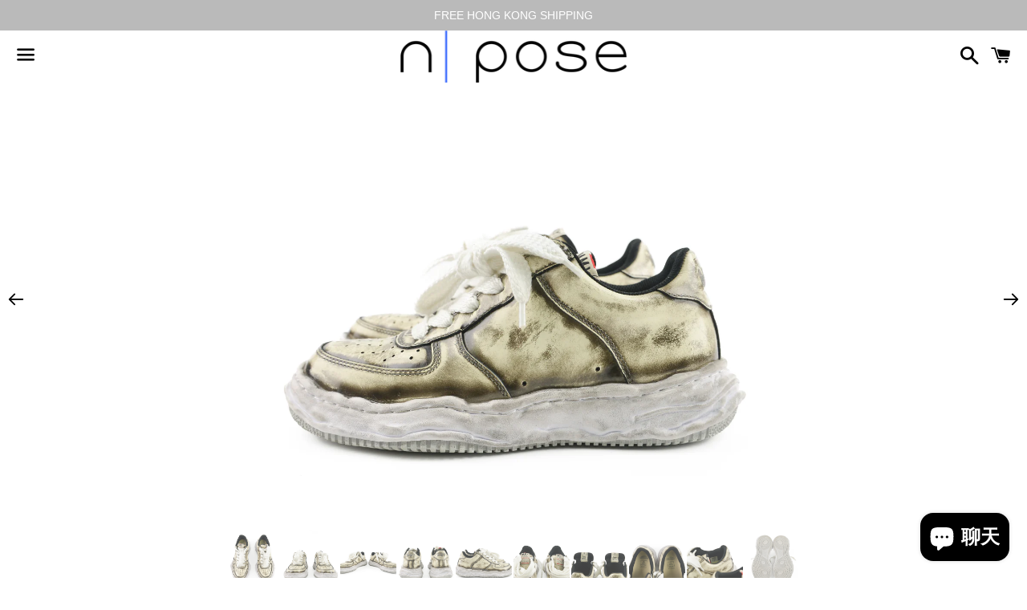

--- FILE ---
content_type: text/html; charset=utf-8
request_url: https://n-pose.com/zh/products/wayne-distressed-lace-up-sneakers
body_size: 29014
content:
<!doctype html>
<html class="no-js" lang="zh-TW">
<head>
<script>
window.KiwiSizing = window.KiwiSizing === undefined ? {} : window.KiwiSizing;
KiwiSizing.shop = "n-pose.myshopify.com";


KiwiSizing.data = {
  collections: "295125024924,295126073500,295124959388,270430044316",
  tags: "collectable,iconic,Men,Mr Chau,Sneaker,Timeless",
  product: "7957133426844",
  vendor: "Maison Mihara Yasuhiro",
  type: "Footwear",
  title: "Wayne Distressed Lace-Up Sneakers",
  images: ["\/\/n-pose.com\/cdn\/shop\/files\/DSC_1451.jpg?v=1717694758","\/\/n-pose.com\/cdn\/shop\/files\/DSC_1449.jpg?v=1717694758","\/\/n-pose.com\/cdn\/shop\/files\/DSC_1450.jpg?v=1717694758","\/\/n-pose.com\/cdn\/shop\/files\/DSC_1471.jpg?v=1717694758","\/\/n-pose.com\/cdn\/shop\/files\/DSC_1453.jpg?v=1712661839","\/\/n-pose.com\/cdn\/shop\/files\/DSC_1454.jpg?v=1712661839","\/\/n-pose.com\/cdn\/shop\/files\/DSC_1457.jpg?v=1712661839","\/\/n-pose.com\/cdn\/shop\/files\/DSC_1458.jpg?v=1712661839","\/\/n-pose.com\/cdn\/shop\/files\/DSC_1459.jpg?v=1712661839","\/\/n-pose.com\/cdn\/shop\/files\/DSC_1456.jpg?v=1712661839","\/\/n-pose.com\/cdn\/shop\/files\/DSC_1460.jpg?v=1712661839"],
  options: [{"name":"Title","position":1,"values":["Default Title"]}],
  variants: [{"id":43408450289820,"title":"Default Title","option1":"Default Title","option2":null,"option3":null,"sku":null,"requires_shipping":true,"taxable":false,"featured_image":null,"available":true,"name":"Wayne Distressed Lace-Up Sneakers","public_title":null,"options":["Default Title"],"price":198000,"weight":2000,"compare_at_price":198000,"inventory_management":"shopify","barcode":null,"requires_selling_plan":false,"selling_plan_allocations":[]}],
};

</script>
  <meta name="facebook-domain-verification" content="uikvsk07a4bd9xm6j0htyxbn40wkks" />
  <meta charset="utf-8">
  <meta http-equiv="X-UA-Compatible" content="IE=edge">
  <meta name="viewport" content="width=device-width,initial-scale=1">

  <meta name="theme-color" content="#ffffff">

  

  <link rel="canonical" href="https://n-pose.com/zh/products/wayne-distressed-lace-up-sneakers">

  <title>
  Wayne Distressed Lace-Up Sneakers &ndash; n| pose
  </title>

  
    <meta name="description" content="Collection| Men&#39;s CollectionColor| WhiteMaterial| Leather, RubberSize| EU 43 Condition (?)| Good| No Box">
  

  <!-- /snippets/social-meta-tags.liquid -->




<meta property="og:site_name" content="n| pose">
<meta property="og:url" content="https://n-pose.com/zh/products/wayne-distressed-lace-up-sneakers">
<meta property="og:title" content="Wayne Distressed Lace-Up Sneakers">
<meta property="og:type" content="product">
<meta property="og:description" content="Collection| Men&#39;s CollectionColor| WhiteMaterial| Leather, RubberSize| EU 43 Condition (?)| Good| No Box">

  <meta property="og:price:amount" content="1,980.00">
  <meta property="og:price:currency" content="HKD">

<meta property="og:image" content="http://n-pose.com/cdn/shop/files/DSC_1451_1200x1200.jpg?v=1717694758"><meta property="og:image" content="http://n-pose.com/cdn/shop/files/DSC_1449_1200x1200.jpg?v=1717694758"><meta property="og:image" content="http://n-pose.com/cdn/shop/files/DSC_1450_1200x1200.jpg?v=1717694758">
<meta property="og:image:secure_url" content="https://n-pose.com/cdn/shop/files/DSC_1451_1200x1200.jpg?v=1717694758"><meta property="og:image:secure_url" content="https://n-pose.com/cdn/shop/files/DSC_1449_1200x1200.jpg?v=1717694758"><meta property="og:image:secure_url" content="https://n-pose.com/cdn/shop/files/DSC_1450_1200x1200.jpg?v=1717694758">


<meta name="twitter:card" content="summary_large_image">
<meta name="twitter:title" content="Wayne Distressed Lace-Up Sneakers">
<meta name="twitter:description" content="Collection| Men&#39;s CollectionColor| WhiteMaterial| Leather, RubberSize| EU 43 Condition (?)| Good| No Box">

  <style data-shopify>
  :root {
    --color-body-text: #000000;
    --color-body: #ffffff;
  }
</style>


  <link href="//n-pose.com/cdn/shop/t/5/assets/theme.scss.css?v=4544051383257507521759331949" rel="stylesheet" type="text/css" media="all" />

  <script>
    window.theme = window.theme || {};
    theme.strings = {
      cartEmpty: "您的購物車目前沒有商品。",
      savingHtml: "您將省下 [savings]",
      addToCart: "加入購物車",
      soldOut: "售罄",
      unavailable: "無法供貨",
      addressError: "尋找此地址時發生錯誤",
      addressNoResults: "此地址無結果",
      addressQueryLimit: "您已超出 Google API 使用量限制。請考慮升級為\u003ca href=\"https:\/\/developers.google.com\/maps\/premium\/usage-limits\"\u003e付費方案\u003c\/a\u003e。",
      authError: "驗證 Google 地圖 API 金鑰時發生問題。"
    };
    theme.settings = {
      cartType: "drawer",
      moneyFormat: "\u003cspan class=money\u003e${{amount}}\u003c\/span\u003e"
    };
  </script>

  <script src="//n-pose.com/cdn/shop/t/5/assets/lazysizes.min.js?v=155223123402716617051623321143" async="async"></script>

  

  <script src="//n-pose.com/cdn/shop/t/5/assets/vendor.js?v=141188699437036237251623321144" defer="defer"></script>

  <script src="//n-pose.com/cdn/shopifycloud/storefront/assets/themes_support/option_selection-b017cd28.js" defer="defer"></script>

  <script src="//n-pose.com/cdn/shop/t/5/assets/theme.js?v=141903474060904050251623321155" defer="defer"></script>

  <script>window.performance && window.performance.mark && window.performance.mark('shopify.content_for_header.start');</script><meta id="shopify-digital-wallet" name="shopify-digital-wallet" content="/35067297928/digital_wallets/dialog">
<meta name="shopify-checkout-api-token" content="abc59aacc07b55ca915e576eaffa4c92">
<meta id="in-context-paypal-metadata" data-shop-id="35067297928" data-venmo-supported="false" data-environment="production" data-locale="en_US" data-paypal-v4="true" data-currency="HKD">
<link rel="alternate" hreflang="x-default" href="https://n-pose.com/products/wayne-distressed-lace-up-sneakers">
<link rel="alternate" hreflang="en" href="https://n-pose.com/products/wayne-distressed-lace-up-sneakers">
<link rel="alternate" hreflang="zh-Hant" href="https://n-pose.com/zh/products/wayne-distressed-lace-up-sneakers">
<link rel="alternate" hreflang="zh-Hant-TW" href="https://n-pose.com/zh-tw/products/wayne-distressed-lace-up-sneakers">
<link rel="alternate" hreflang="zh-Hant-AC" href="https://n-pose.com/zh/products/wayne-distressed-lace-up-sneakers">
<link rel="alternate" hreflang="zh-Hant-AD" href="https://n-pose.com/zh/products/wayne-distressed-lace-up-sneakers">
<link rel="alternate" hreflang="zh-Hant-AE" href="https://n-pose.com/zh/products/wayne-distressed-lace-up-sneakers">
<link rel="alternate" hreflang="zh-Hant-AF" href="https://n-pose.com/zh/products/wayne-distressed-lace-up-sneakers">
<link rel="alternate" hreflang="zh-Hant-AG" href="https://n-pose.com/zh/products/wayne-distressed-lace-up-sneakers">
<link rel="alternate" hreflang="zh-Hant-AI" href="https://n-pose.com/zh/products/wayne-distressed-lace-up-sneakers">
<link rel="alternate" hreflang="zh-Hant-AL" href="https://n-pose.com/zh/products/wayne-distressed-lace-up-sneakers">
<link rel="alternate" hreflang="zh-Hant-AM" href="https://n-pose.com/zh/products/wayne-distressed-lace-up-sneakers">
<link rel="alternate" hreflang="zh-Hant-AO" href="https://n-pose.com/zh/products/wayne-distressed-lace-up-sneakers">
<link rel="alternate" hreflang="zh-Hant-AR" href="https://n-pose.com/zh/products/wayne-distressed-lace-up-sneakers">
<link rel="alternate" hreflang="zh-Hant-AT" href="https://n-pose.com/zh/products/wayne-distressed-lace-up-sneakers">
<link rel="alternate" hreflang="zh-Hant-AU" href="https://n-pose.com/zh/products/wayne-distressed-lace-up-sneakers">
<link rel="alternate" hreflang="zh-Hant-AW" href="https://n-pose.com/zh/products/wayne-distressed-lace-up-sneakers">
<link rel="alternate" hreflang="zh-Hant-AX" href="https://n-pose.com/zh/products/wayne-distressed-lace-up-sneakers">
<link rel="alternate" hreflang="zh-Hant-AZ" href="https://n-pose.com/zh/products/wayne-distressed-lace-up-sneakers">
<link rel="alternate" hreflang="zh-Hant-BA" href="https://n-pose.com/zh/products/wayne-distressed-lace-up-sneakers">
<link rel="alternate" hreflang="zh-Hant-BB" href="https://n-pose.com/zh/products/wayne-distressed-lace-up-sneakers">
<link rel="alternate" hreflang="zh-Hant-BD" href="https://n-pose.com/zh/products/wayne-distressed-lace-up-sneakers">
<link rel="alternate" hreflang="zh-Hant-BE" href="https://n-pose.com/zh/products/wayne-distressed-lace-up-sneakers">
<link rel="alternate" hreflang="zh-Hant-BF" href="https://n-pose.com/zh/products/wayne-distressed-lace-up-sneakers">
<link rel="alternate" hreflang="zh-Hant-BG" href="https://n-pose.com/zh/products/wayne-distressed-lace-up-sneakers">
<link rel="alternate" hreflang="zh-Hant-BH" href="https://n-pose.com/zh/products/wayne-distressed-lace-up-sneakers">
<link rel="alternate" hreflang="zh-Hant-BI" href="https://n-pose.com/zh/products/wayne-distressed-lace-up-sneakers">
<link rel="alternate" hreflang="zh-Hant-BJ" href="https://n-pose.com/zh/products/wayne-distressed-lace-up-sneakers">
<link rel="alternate" hreflang="zh-Hant-BL" href="https://n-pose.com/zh/products/wayne-distressed-lace-up-sneakers">
<link rel="alternate" hreflang="zh-Hant-BM" href="https://n-pose.com/zh/products/wayne-distressed-lace-up-sneakers">
<link rel="alternate" hreflang="zh-Hant-BN" href="https://n-pose.com/zh/products/wayne-distressed-lace-up-sneakers">
<link rel="alternate" hreflang="zh-Hant-BO" href="https://n-pose.com/zh/products/wayne-distressed-lace-up-sneakers">
<link rel="alternate" hreflang="zh-Hant-BQ" href="https://n-pose.com/zh/products/wayne-distressed-lace-up-sneakers">
<link rel="alternate" hreflang="zh-Hant-BR" href="https://n-pose.com/zh/products/wayne-distressed-lace-up-sneakers">
<link rel="alternate" hreflang="zh-Hant-BS" href="https://n-pose.com/zh/products/wayne-distressed-lace-up-sneakers">
<link rel="alternate" hreflang="zh-Hant-BT" href="https://n-pose.com/zh/products/wayne-distressed-lace-up-sneakers">
<link rel="alternate" hreflang="zh-Hant-BW" href="https://n-pose.com/zh/products/wayne-distressed-lace-up-sneakers">
<link rel="alternate" hreflang="zh-Hant-BY" href="https://n-pose.com/zh/products/wayne-distressed-lace-up-sneakers">
<link rel="alternate" hreflang="zh-Hant-BZ" href="https://n-pose.com/zh/products/wayne-distressed-lace-up-sneakers">
<link rel="alternate" hreflang="zh-Hant-CA" href="https://n-pose.com/zh/products/wayne-distressed-lace-up-sneakers">
<link rel="alternate" hreflang="zh-Hant-CC" href="https://n-pose.com/zh/products/wayne-distressed-lace-up-sneakers">
<link rel="alternate" hreflang="zh-Hant-CD" href="https://n-pose.com/zh/products/wayne-distressed-lace-up-sneakers">
<link rel="alternate" hreflang="zh-Hant-CF" href="https://n-pose.com/zh/products/wayne-distressed-lace-up-sneakers">
<link rel="alternate" hreflang="zh-Hant-CG" href="https://n-pose.com/zh/products/wayne-distressed-lace-up-sneakers">
<link rel="alternate" hreflang="zh-Hant-CH" href="https://n-pose.com/zh/products/wayne-distressed-lace-up-sneakers">
<link rel="alternate" hreflang="zh-Hant-CI" href="https://n-pose.com/zh/products/wayne-distressed-lace-up-sneakers">
<link rel="alternate" hreflang="zh-Hant-CK" href="https://n-pose.com/zh/products/wayne-distressed-lace-up-sneakers">
<link rel="alternate" hreflang="zh-Hant-CL" href="https://n-pose.com/zh/products/wayne-distressed-lace-up-sneakers">
<link rel="alternate" hreflang="zh-Hant-CM" href="https://n-pose.com/zh/products/wayne-distressed-lace-up-sneakers">
<link rel="alternate" hreflang="zh-Hant-CN" href="https://n-pose.com/zh/products/wayne-distressed-lace-up-sneakers">
<link rel="alternate" hreflang="zh-Hant-CO" href="https://n-pose.com/zh/products/wayne-distressed-lace-up-sneakers">
<link rel="alternate" hreflang="zh-Hant-CR" href="https://n-pose.com/zh/products/wayne-distressed-lace-up-sneakers">
<link rel="alternate" hreflang="zh-Hant-CV" href="https://n-pose.com/zh/products/wayne-distressed-lace-up-sneakers">
<link rel="alternate" hreflang="zh-Hant-CW" href="https://n-pose.com/zh/products/wayne-distressed-lace-up-sneakers">
<link rel="alternate" hreflang="zh-Hant-CX" href="https://n-pose.com/zh/products/wayne-distressed-lace-up-sneakers">
<link rel="alternate" hreflang="zh-Hant-CY" href="https://n-pose.com/zh/products/wayne-distressed-lace-up-sneakers">
<link rel="alternate" hreflang="zh-Hant-CZ" href="https://n-pose.com/zh/products/wayne-distressed-lace-up-sneakers">
<link rel="alternate" hreflang="zh-Hant-DE" href="https://n-pose.com/zh/products/wayne-distressed-lace-up-sneakers">
<link rel="alternate" hreflang="zh-Hant-DJ" href="https://n-pose.com/zh/products/wayne-distressed-lace-up-sneakers">
<link rel="alternate" hreflang="zh-Hant-DK" href="https://n-pose.com/zh/products/wayne-distressed-lace-up-sneakers">
<link rel="alternate" hreflang="zh-Hant-DM" href="https://n-pose.com/zh/products/wayne-distressed-lace-up-sneakers">
<link rel="alternate" hreflang="zh-Hant-DO" href="https://n-pose.com/zh/products/wayne-distressed-lace-up-sneakers">
<link rel="alternate" hreflang="zh-Hant-DZ" href="https://n-pose.com/zh/products/wayne-distressed-lace-up-sneakers">
<link rel="alternate" hreflang="zh-Hant-EC" href="https://n-pose.com/zh/products/wayne-distressed-lace-up-sneakers">
<link rel="alternate" hreflang="zh-Hant-EE" href="https://n-pose.com/zh/products/wayne-distressed-lace-up-sneakers">
<link rel="alternate" hreflang="zh-Hant-EG" href="https://n-pose.com/zh/products/wayne-distressed-lace-up-sneakers">
<link rel="alternate" hreflang="zh-Hant-EH" href="https://n-pose.com/zh/products/wayne-distressed-lace-up-sneakers">
<link rel="alternate" hreflang="zh-Hant-ER" href="https://n-pose.com/zh/products/wayne-distressed-lace-up-sneakers">
<link rel="alternate" hreflang="zh-Hant-ES" href="https://n-pose.com/zh/products/wayne-distressed-lace-up-sneakers">
<link rel="alternate" hreflang="zh-Hant-ET" href="https://n-pose.com/zh/products/wayne-distressed-lace-up-sneakers">
<link rel="alternate" hreflang="zh-Hant-FI" href="https://n-pose.com/zh/products/wayne-distressed-lace-up-sneakers">
<link rel="alternate" hreflang="zh-Hant-FJ" href="https://n-pose.com/zh/products/wayne-distressed-lace-up-sneakers">
<link rel="alternate" hreflang="zh-Hant-FK" href="https://n-pose.com/zh/products/wayne-distressed-lace-up-sneakers">
<link rel="alternate" hreflang="zh-Hant-FO" href="https://n-pose.com/zh/products/wayne-distressed-lace-up-sneakers">
<link rel="alternate" hreflang="zh-Hant-FR" href="https://n-pose.com/zh/products/wayne-distressed-lace-up-sneakers">
<link rel="alternate" hreflang="zh-Hant-GA" href="https://n-pose.com/zh/products/wayne-distressed-lace-up-sneakers">
<link rel="alternate" hreflang="zh-Hant-GB" href="https://n-pose.com/zh/products/wayne-distressed-lace-up-sneakers">
<link rel="alternate" hreflang="zh-Hant-GD" href="https://n-pose.com/zh/products/wayne-distressed-lace-up-sneakers">
<link rel="alternate" hreflang="zh-Hant-GE" href="https://n-pose.com/zh/products/wayne-distressed-lace-up-sneakers">
<link rel="alternate" hreflang="zh-Hant-GF" href="https://n-pose.com/zh/products/wayne-distressed-lace-up-sneakers">
<link rel="alternate" hreflang="zh-Hant-GG" href="https://n-pose.com/zh/products/wayne-distressed-lace-up-sneakers">
<link rel="alternate" hreflang="zh-Hant-GH" href="https://n-pose.com/zh/products/wayne-distressed-lace-up-sneakers">
<link rel="alternate" hreflang="zh-Hant-GI" href="https://n-pose.com/zh/products/wayne-distressed-lace-up-sneakers">
<link rel="alternate" hreflang="zh-Hant-GL" href="https://n-pose.com/zh/products/wayne-distressed-lace-up-sneakers">
<link rel="alternate" hreflang="zh-Hant-GM" href="https://n-pose.com/zh/products/wayne-distressed-lace-up-sneakers">
<link rel="alternate" hreflang="zh-Hant-GN" href="https://n-pose.com/zh/products/wayne-distressed-lace-up-sneakers">
<link rel="alternate" hreflang="zh-Hant-GP" href="https://n-pose.com/zh/products/wayne-distressed-lace-up-sneakers">
<link rel="alternate" hreflang="zh-Hant-GQ" href="https://n-pose.com/zh/products/wayne-distressed-lace-up-sneakers">
<link rel="alternate" hreflang="zh-Hant-GR" href="https://n-pose.com/zh/products/wayne-distressed-lace-up-sneakers">
<link rel="alternate" hreflang="zh-Hant-GS" href="https://n-pose.com/zh/products/wayne-distressed-lace-up-sneakers">
<link rel="alternate" hreflang="zh-Hant-GT" href="https://n-pose.com/zh/products/wayne-distressed-lace-up-sneakers">
<link rel="alternate" hreflang="zh-Hant-GW" href="https://n-pose.com/zh/products/wayne-distressed-lace-up-sneakers">
<link rel="alternate" hreflang="zh-Hant-GY" href="https://n-pose.com/zh/products/wayne-distressed-lace-up-sneakers">
<link rel="alternate" hreflang="zh-Hant-HK" href="https://n-pose.com/zh/products/wayne-distressed-lace-up-sneakers">
<link rel="alternate" hreflang="zh-Hant-HN" href="https://n-pose.com/zh/products/wayne-distressed-lace-up-sneakers">
<link rel="alternate" hreflang="zh-Hant-HR" href="https://n-pose.com/zh/products/wayne-distressed-lace-up-sneakers">
<link rel="alternate" hreflang="zh-Hant-HT" href="https://n-pose.com/zh/products/wayne-distressed-lace-up-sneakers">
<link rel="alternate" hreflang="zh-Hant-HU" href="https://n-pose.com/zh/products/wayne-distressed-lace-up-sneakers">
<link rel="alternate" hreflang="zh-Hant-ID" href="https://n-pose.com/zh/products/wayne-distressed-lace-up-sneakers">
<link rel="alternate" hreflang="zh-Hant-IE" href="https://n-pose.com/zh/products/wayne-distressed-lace-up-sneakers">
<link rel="alternate" hreflang="zh-Hant-IL" href="https://n-pose.com/zh/products/wayne-distressed-lace-up-sneakers">
<link rel="alternate" hreflang="zh-Hant-IM" href="https://n-pose.com/zh/products/wayne-distressed-lace-up-sneakers">
<link rel="alternate" hreflang="zh-Hant-IN" href="https://n-pose.com/zh/products/wayne-distressed-lace-up-sneakers">
<link rel="alternate" hreflang="zh-Hant-IO" href="https://n-pose.com/zh/products/wayne-distressed-lace-up-sneakers">
<link rel="alternate" hreflang="zh-Hant-IQ" href="https://n-pose.com/zh/products/wayne-distressed-lace-up-sneakers">
<link rel="alternate" hreflang="zh-Hant-IS" href="https://n-pose.com/zh/products/wayne-distressed-lace-up-sneakers">
<link rel="alternate" hreflang="zh-Hant-IT" href="https://n-pose.com/zh/products/wayne-distressed-lace-up-sneakers">
<link rel="alternate" hreflang="zh-Hant-JE" href="https://n-pose.com/zh/products/wayne-distressed-lace-up-sneakers">
<link rel="alternate" hreflang="zh-Hant-JM" href="https://n-pose.com/zh/products/wayne-distressed-lace-up-sneakers">
<link rel="alternate" hreflang="zh-Hant-JO" href="https://n-pose.com/zh/products/wayne-distressed-lace-up-sneakers">
<link rel="alternate" hreflang="zh-Hant-JP" href="https://n-pose.com/zh/products/wayne-distressed-lace-up-sneakers">
<link rel="alternate" hreflang="zh-Hant-KE" href="https://n-pose.com/zh/products/wayne-distressed-lace-up-sneakers">
<link rel="alternate" hreflang="zh-Hant-KG" href="https://n-pose.com/zh/products/wayne-distressed-lace-up-sneakers">
<link rel="alternate" hreflang="zh-Hant-KH" href="https://n-pose.com/zh/products/wayne-distressed-lace-up-sneakers">
<link rel="alternate" hreflang="zh-Hant-KI" href="https://n-pose.com/zh/products/wayne-distressed-lace-up-sneakers">
<link rel="alternate" hreflang="zh-Hant-KM" href="https://n-pose.com/zh/products/wayne-distressed-lace-up-sneakers">
<link rel="alternate" hreflang="zh-Hant-KN" href="https://n-pose.com/zh/products/wayne-distressed-lace-up-sneakers">
<link rel="alternate" hreflang="zh-Hant-KR" href="https://n-pose.com/zh/products/wayne-distressed-lace-up-sneakers">
<link rel="alternate" hreflang="zh-Hant-KW" href="https://n-pose.com/zh/products/wayne-distressed-lace-up-sneakers">
<link rel="alternate" hreflang="zh-Hant-KY" href="https://n-pose.com/zh/products/wayne-distressed-lace-up-sneakers">
<link rel="alternate" hreflang="zh-Hant-KZ" href="https://n-pose.com/zh/products/wayne-distressed-lace-up-sneakers">
<link rel="alternate" hreflang="zh-Hant-LA" href="https://n-pose.com/zh/products/wayne-distressed-lace-up-sneakers">
<link rel="alternate" hreflang="zh-Hant-LB" href="https://n-pose.com/zh/products/wayne-distressed-lace-up-sneakers">
<link rel="alternate" hreflang="zh-Hant-LC" href="https://n-pose.com/zh/products/wayne-distressed-lace-up-sneakers">
<link rel="alternate" hreflang="zh-Hant-LI" href="https://n-pose.com/zh/products/wayne-distressed-lace-up-sneakers">
<link rel="alternate" hreflang="zh-Hant-LK" href="https://n-pose.com/zh/products/wayne-distressed-lace-up-sneakers">
<link rel="alternate" hreflang="zh-Hant-LR" href="https://n-pose.com/zh/products/wayne-distressed-lace-up-sneakers">
<link rel="alternate" hreflang="zh-Hant-LS" href="https://n-pose.com/zh/products/wayne-distressed-lace-up-sneakers">
<link rel="alternate" hreflang="zh-Hant-LT" href="https://n-pose.com/zh/products/wayne-distressed-lace-up-sneakers">
<link rel="alternate" hreflang="zh-Hant-LU" href="https://n-pose.com/zh/products/wayne-distressed-lace-up-sneakers">
<link rel="alternate" hreflang="zh-Hant-LV" href="https://n-pose.com/zh/products/wayne-distressed-lace-up-sneakers">
<link rel="alternate" hreflang="zh-Hant-LY" href="https://n-pose.com/zh/products/wayne-distressed-lace-up-sneakers">
<link rel="alternate" hreflang="zh-Hant-MA" href="https://n-pose.com/zh/products/wayne-distressed-lace-up-sneakers">
<link rel="alternate" hreflang="zh-Hant-MC" href="https://n-pose.com/zh/products/wayne-distressed-lace-up-sneakers">
<link rel="alternate" hreflang="zh-Hant-MD" href="https://n-pose.com/zh/products/wayne-distressed-lace-up-sneakers">
<link rel="alternate" hreflang="zh-Hant-ME" href="https://n-pose.com/zh/products/wayne-distressed-lace-up-sneakers">
<link rel="alternate" hreflang="zh-Hant-MF" href="https://n-pose.com/zh/products/wayne-distressed-lace-up-sneakers">
<link rel="alternate" hreflang="zh-Hant-MG" href="https://n-pose.com/zh/products/wayne-distressed-lace-up-sneakers">
<link rel="alternate" hreflang="zh-Hant-MK" href="https://n-pose.com/zh/products/wayne-distressed-lace-up-sneakers">
<link rel="alternate" hreflang="zh-Hant-ML" href="https://n-pose.com/zh/products/wayne-distressed-lace-up-sneakers">
<link rel="alternate" hreflang="zh-Hant-MM" href="https://n-pose.com/zh/products/wayne-distressed-lace-up-sneakers">
<link rel="alternate" hreflang="zh-Hant-MN" href="https://n-pose.com/zh/products/wayne-distressed-lace-up-sneakers">
<link rel="alternate" hreflang="zh-Hant-MO" href="https://n-pose.com/zh/products/wayne-distressed-lace-up-sneakers">
<link rel="alternate" hreflang="zh-Hant-MQ" href="https://n-pose.com/zh/products/wayne-distressed-lace-up-sneakers">
<link rel="alternate" hreflang="zh-Hant-MR" href="https://n-pose.com/zh/products/wayne-distressed-lace-up-sneakers">
<link rel="alternate" hreflang="zh-Hant-MS" href="https://n-pose.com/zh/products/wayne-distressed-lace-up-sneakers">
<link rel="alternate" hreflang="zh-Hant-MT" href="https://n-pose.com/zh/products/wayne-distressed-lace-up-sneakers">
<link rel="alternate" hreflang="zh-Hant-MU" href="https://n-pose.com/zh/products/wayne-distressed-lace-up-sneakers">
<link rel="alternate" hreflang="zh-Hant-MV" href="https://n-pose.com/zh/products/wayne-distressed-lace-up-sneakers">
<link rel="alternate" hreflang="zh-Hant-MW" href="https://n-pose.com/zh/products/wayne-distressed-lace-up-sneakers">
<link rel="alternate" hreflang="zh-Hant-MX" href="https://n-pose.com/zh/products/wayne-distressed-lace-up-sneakers">
<link rel="alternate" hreflang="zh-Hant-MY" href="https://n-pose.com/zh/products/wayne-distressed-lace-up-sneakers">
<link rel="alternate" hreflang="zh-Hant-MZ" href="https://n-pose.com/zh/products/wayne-distressed-lace-up-sneakers">
<link rel="alternate" hreflang="zh-Hant-NA" href="https://n-pose.com/zh/products/wayne-distressed-lace-up-sneakers">
<link rel="alternate" hreflang="zh-Hant-NC" href="https://n-pose.com/zh/products/wayne-distressed-lace-up-sneakers">
<link rel="alternate" hreflang="zh-Hant-NE" href="https://n-pose.com/zh/products/wayne-distressed-lace-up-sneakers">
<link rel="alternate" hreflang="zh-Hant-NF" href="https://n-pose.com/zh/products/wayne-distressed-lace-up-sneakers">
<link rel="alternate" hreflang="zh-Hant-NG" href="https://n-pose.com/zh/products/wayne-distressed-lace-up-sneakers">
<link rel="alternate" hreflang="zh-Hant-NI" href="https://n-pose.com/zh/products/wayne-distressed-lace-up-sneakers">
<link rel="alternate" hreflang="zh-Hant-NL" href="https://n-pose.com/zh/products/wayne-distressed-lace-up-sneakers">
<link rel="alternate" hreflang="zh-Hant-NO" href="https://n-pose.com/zh/products/wayne-distressed-lace-up-sneakers">
<link rel="alternate" hreflang="zh-Hant-NP" href="https://n-pose.com/zh/products/wayne-distressed-lace-up-sneakers">
<link rel="alternate" hreflang="zh-Hant-NR" href="https://n-pose.com/zh/products/wayne-distressed-lace-up-sneakers">
<link rel="alternate" hreflang="zh-Hant-NU" href="https://n-pose.com/zh/products/wayne-distressed-lace-up-sneakers">
<link rel="alternate" hreflang="zh-Hant-NZ" href="https://n-pose.com/zh/products/wayne-distressed-lace-up-sneakers">
<link rel="alternate" hreflang="zh-Hant-OM" href="https://n-pose.com/zh/products/wayne-distressed-lace-up-sneakers">
<link rel="alternate" hreflang="zh-Hant-PA" href="https://n-pose.com/zh/products/wayne-distressed-lace-up-sneakers">
<link rel="alternate" hreflang="zh-Hant-PE" href="https://n-pose.com/zh/products/wayne-distressed-lace-up-sneakers">
<link rel="alternate" hreflang="zh-Hant-PF" href="https://n-pose.com/zh/products/wayne-distressed-lace-up-sneakers">
<link rel="alternate" hreflang="zh-Hant-PG" href="https://n-pose.com/zh/products/wayne-distressed-lace-up-sneakers">
<link rel="alternate" hreflang="zh-Hant-PH" href="https://n-pose.com/zh/products/wayne-distressed-lace-up-sneakers">
<link rel="alternate" hreflang="zh-Hant-PK" href="https://n-pose.com/zh/products/wayne-distressed-lace-up-sneakers">
<link rel="alternate" hreflang="zh-Hant-PL" href="https://n-pose.com/zh/products/wayne-distressed-lace-up-sneakers">
<link rel="alternate" hreflang="zh-Hant-PM" href="https://n-pose.com/zh/products/wayne-distressed-lace-up-sneakers">
<link rel="alternate" hreflang="zh-Hant-PN" href="https://n-pose.com/zh/products/wayne-distressed-lace-up-sneakers">
<link rel="alternate" hreflang="zh-Hant-PS" href="https://n-pose.com/zh/products/wayne-distressed-lace-up-sneakers">
<link rel="alternate" hreflang="zh-Hant-PT" href="https://n-pose.com/zh/products/wayne-distressed-lace-up-sneakers">
<link rel="alternate" hreflang="zh-Hant-PY" href="https://n-pose.com/zh/products/wayne-distressed-lace-up-sneakers">
<link rel="alternate" hreflang="zh-Hant-QA" href="https://n-pose.com/zh/products/wayne-distressed-lace-up-sneakers">
<link rel="alternate" hreflang="zh-Hant-RE" href="https://n-pose.com/zh/products/wayne-distressed-lace-up-sneakers">
<link rel="alternate" hreflang="zh-Hant-RO" href="https://n-pose.com/zh/products/wayne-distressed-lace-up-sneakers">
<link rel="alternate" hreflang="zh-Hant-RS" href="https://n-pose.com/zh/products/wayne-distressed-lace-up-sneakers">
<link rel="alternate" hreflang="zh-Hant-RU" href="https://n-pose.com/zh/products/wayne-distressed-lace-up-sneakers">
<link rel="alternate" hreflang="zh-Hant-RW" href="https://n-pose.com/zh/products/wayne-distressed-lace-up-sneakers">
<link rel="alternate" hreflang="zh-Hant-SA" href="https://n-pose.com/zh/products/wayne-distressed-lace-up-sneakers">
<link rel="alternate" hreflang="zh-Hant-SB" href="https://n-pose.com/zh/products/wayne-distressed-lace-up-sneakers">
<link rel="alternate" hreflang="zh-Hant-SC" href="https://n-pose.com/zh/products/wayne-distressed-lace-up-sneakers">
<link rel="alternate" hreflang="zh-Hant-SD" href="https://n-pose.com/zh/products/wayne-distressed-lace-up-sneakers">
<link rel="alternate" hreflang="zh-Hant-SE" href="https://n-pose.com/zh/products/wayne-distressed-lace-up-sneakers">
<link rel="alternate" hreflang="zh-Hant-SG" href="https://n-pose.com/zh/products/wayne-distressed-lace-up-sneakers">
<link rel="alternate" hreflang="zh-Hant-SH" href="https://n-pose.com/zh/products/wayne-distressed-lace-up-sneakers">
<link rel="alternate" hreflang="zh-Hant-SI" href="https://n-pose.com/zh/products/wayne-distressed-lace-up-sneakers">
<link rel="alternate" hreflang="zh-Hant-SJ" href="https://n-pose.com/zh/products/wayne-distressed-lace-up-sneakers">
<link rel="alternate" hreflang="zh-Hant-SK" href="https://n-pose.com/zh/products/wayne-distressed-lace-up-sneakers">
<link rel="alternate" hreflang="zh-Hant-SL" href="https://n-pose.com/zh/products/wayne-distressed-lace-up-sneakers">
<link rel="alternate" hreflang="zh-Hant-SM" href="https://n-pose.com/zh/products/wayne-distressed-lace-up-sneakers">
<link rel="alternate" hreflang="zh-Hant-SN" href="https://n-pose.com/zh/products/wayne-distressed-lace-up-sneakers">
<link rel="alternate" hreflang="zh-Hant-SO" href="https://n-pose.com/zh/products/wayne-distressed-lace-up-sneakers">
<link rel="alternate" hreflang="zh-Hant-SR" href="https://n-pose.com/zh/products/wayne-distressed-lace-up-sneakers">
<link rel="alternate" hreflang="zh-Hant-SS" href="https://n-pose.com/zh/products/wayne-distressed-lace-up-sneakers">
<link rel="alternate" hreflang="zh-Hant-ST" href="https://n-pose.com/zh/products/wayne-distressed-lace-up-sneakers">
<link rel="alternate" hreflang="zh-Hant-SV" href="https://n-pose.com/zh/products/wayne-distressed-lace-up-sneakers">
<link rel="alternate" hreflang="zh-Hant-SX" href="https://n-pose.com/zh/products/wayne-distressed-lace-up-sneakers">
<link rel="alternate" hreflang="zh-Hant-SZ" href="https://n-pose.com/zh/products/wayne-distressed-lace-up-sneakers">
<link rel="alternate" hreflang="zh-Hant-TA" href="https://n-pose.com/zh/products/wayne-distressed-lace-up-sneakers">
<link rel="alternate" hreflang="zh-Hant-TC" href="https://n-pose.com/zh/products/wayne-distressed-lace-up-sneakers">
<link rel="alternate" hreflang="zh-Hant-TD" href="https://n-pose.com/zh/products/wayne-distressed-lace-up-sneakers">
<link rel="alternate" hreflang="zh-Hant-TF" href="https://n-pose.com/zh/products/wayne-distressed-lace-up-sneakers">
<link rel="alternate" hreflang="zh-Hant-TG" href="https://n-pose.com/zh/products/wayne-distressed-lace-up-sneakers">
<link rel="alternate" hreflang="zh-Hant-TH" href="https://n-pose.com/zh/products/wayne-distressed-lace-up-sneakers">
<link rel="alternate" hreflang="zh-Hant-TJ" href="https://n-pose.com/zh/products/wayne-distressed-lace-up-sneakers">
<link rel="alternate" hreflang="zh-Hant-TK" href="https://n-pose.com/zh/products/wayne-distressed-lace-up-sneakers">
<link rel="alternate" hreflang="zh-Hant-TL" href="https://n-pose.com/zh/products/wayne-distressed-lace-up-sneakers">
<link rel="alternate" hreflang="zh-Hant-TM" href="https://n-pose.com/zh/products/wayne-distressed-lace-up-sneakers">
<link rel="alternate" hreflang="zh-Hant-TN" href="https://n-pose.com/zh/products/wayne-distressed-lace-up-sneakers">
<link rel="alternate" hreflang="zh-Hant-TO" href="https://n-pose.com/zh/products/wayne-distressed-lace-up-sneakers">
<link rel="alternate" hreflang="zh-Hant-TR" href="https://n-pose.com/zh/products/wayne-distressed-lace-up-sneakers">
<link rel="alternate" hreflang="zh-Hant-TT" href="https://n-pose.com/zh/products/wayne-distressed-lace-up-sneakers">
<link rel="alternate" hreflang="zh-Hant-TV" href="https://n-pose.com/zh/products/wayne-distressed-lace-up-sneakers">
<link rel="alternate" hreflang="zh-Hant-TZ" href="https://n-pose.com/zh/products/wayne-distressed-lace-up-sneakers">
<link rel="alternate" hreflang="zh-Hant-UA" href="https://n-pose.com/zh/products/wayne-distressed-lace-up-sneakers">
<link rel="alternate" hreflang="zh-Hant-UG" href="https://n-pose.com/zh/products/wayne-distressed-lace-up-sneakers">
<link rel="alternate" hreflang="zh-Hant-UM" href="https://n-pose.com/zh/products/wayne-distressed-lace-up-sneakers">
<link rel="alternate" hreflang="zh-Hant-US" href="https://n-pose.com/zh/products/wayne-distressed-lace-up-sneakers">
<link rel="alternate" hreflang="zh-Hant-UY" href="https://n-pose.com/zh/products/wayne-distressed-lace-up-sneakers">
<link rel="alternate" hreflang="zh-Hant-UZ" href="https://n-pose.com/zh/products/wayne-distressed-lace-up-sneakers">
<link rel="alternate" hreflang="zh-Hant-VA" href="https://n-pose.com/zh/products/wayne-distressed-lace-up-sneakers">
<link rel="alternate" hreflang="zh-Hant-VC" href="https://n-pose.com/zh/products/wayne-distressed-lace-up-sneakers">
<link rel="alternate" hreflang="zh-Hant-VE" href="https://n-pose.com/zh/products/wayne-distressed-lace-up-sneakers">
<link rel="alternate" hreflang="zh-Hant-VG" href="https://n-pose.com/zh/products/wayne-distressed-lace-up-sneakers">
<link rel="alternate" hreflang="zh-Hant-VN" href="https://n-pose.com/zh/products/wayne-distressed-lace-up-sneakers">
<link rel="alternate" hreflang="zh-Hant-VU" href="https://n-pose.com/zh/products/wayne-distressed-lace-up-sneakers">
<link rel="alternate" hreflang="zh-Hant-WF" href="https://n-pose.com/zh/products/wayne-distressed-lace-up-sneakers">
<link rel="alternate" hreflang="zh-Hant-WS" href="https://n-pose.com/zh/products/wayne-distressed-lace-up-sneakers">
<link rel="alternate" hreflang="zh-Hant-XK" href="https://n-pose.com/zh/products/wayne-distressed-lace-up-sneakers">
<link rel="alternate" hreflang="zh-Hant-YE" href="https://n-pose.com/zh/products/wayne-distressed-lace-up-sneakers">
<link rel="alternate" hreflang="zh-Hant-YT" href="https://n-pose.com/zh/products/wayne-distressed-lace-up-sneakers">
<link rel="alternate" hreflang="zh-Hant-ZA" href="https://n-pose.com/zh/products/wayne-distressed-lace-up-sneakers">
<link rel="alternate" hreflang="zh-Hant-ZM" href="https://n-pose.com/zh/products/wayne-distressed-lace-up-sneakers">
<link rel="alternate" hreflang="zh-Hant-ZW" href="https://n-pose.com/zh/products/wayne-distressed-lace-up-sneakers">
<link rel="alternate" type="application/json+oembed" href="https://n-pose.com/zh/products/wayne-distressed-lace-up-sneakers.oembed">
<script async="async" src="/checkouts/internal/preloads.js?locale=zh-HK"></script>
<link rel="preconnect" href="https://shop.app" crossorigin="anonymous">
<script async="async" src="https://shop.app/checkouts/internal/preloads.js?locale=zh-HK&shop_id=35067297928" crossorigin="anonymous"></script>
<script id="apple-pay-shop-capabilities" type="application/json">{"shopId":35067297928,"countryCode":"HK","currencyCode":"HKD","merchantCapabilities":["supports3DS"],"merchantId":"gid:\/\/shopify\/Shop\/35067297928","merchantName":"n| pose","requiredBillingContactFields":["postalAddress","email","phone"],"requiredShippingContactFields":["postalAddress","email","phone"],"shippingType":"shipping","supportedNetworks":["visa","masterCard","amex"],"total":{"type":"pending","label":"n| pose","amount":"1.00"},"shopifyPaymentsEnabled":true,"supportsSubscriptions":true}</script>
<script id="shopify-features" type="application/json">{"accessToken":"abc59aacc07b55ca915e576eaffa4c92","betas":["rich-media-storefront-analytics"],"domain":"n-pose.com","predictiveSearch":true,"shopId":35067297928,"locale":"zh-tw"}</script>
<script>var Shopify = Shopify || {};
Shopify.shop = "n-pose.myshopify.com";
Shopify.locale = "zh-TW";
Shopify.currency = {"active":"HKD","rate":"1.0"};
Shopify.country = "HK";
Shopify.theme = {"name":"Boundless","id":123330134172,"schema_name":"Boundless","schema_version":"10.5.0","theme_store_id":766,"role":"main"};
Shopify.theme.handle = "null";
Shopify.theme.style = {"id":null,"handle":null};
Shopify.cdnHost = "n-pose.com/cdn";
Shopify.routes = Shopify.routes || {};
Shopify.routes.root = "/zh/";</script>
<script type="module">!function(o){(o.Shopify=o.Shopify||{}).modules=!0}(window);</script>
<script>!function(o){function n(){var o=[];function n(){o.push(Array.prototype.slice.apply(arguments))}return n.q=o,n}var t=o.Shopify=o.Shopify||{};t.loadFeatures=n(),t.autoloadFeatures=n()}(window);</script>
<script>
  window.ShopifyPay = window.ShopifyPay || {};
  window.ShopifyPay.apiHost = "shop.app\/pay";
  window.ShopifyPay.redirectState = null;
</script>
<script id="shop-js-analytics" type="application/json">{"pageType":"product"}</script>
<script defer="defer" async type="module" src="//n-pose.com/cdn/shopifycloud/shop-js/modules/v2/client.init-shop-cart-sync_BTBdQnDM.zh-TW.esm.js"></script>
<script defer="defer" async type="module" src="//n-pose.com/cdn/shopifycloud/shop-js/modules/v2/chunk.common_ChTwy-Sr.esm.js"></script>
<script type="module">
  await import("//n-pose.com/cdn/shopifycloud/shop-js/modules/v2/client.init-shop-cart-sync_BTBdQnDM.zh-TW.esm.js");
await import("//n-pose.com/cdn/shopifycloud/shop-js/modules/v2/chunk.common_ChTwy-Sr.esm.js");

  window.Shopify.SignInWithShop?.initShopCartSync?.({"fedCMEnabled":true,"windoidEnabled":true});

</script>
<script>
  window.Shopify = window.Shopify || {};
  if (!window.Shopify.featureAssets) window.Shopify.featureAssets = {};
  window.Shopify.featureAssets['shop-js'] = {"shop-cart-sync":["modules/v2/client.shop-cart-sync_D8pLIRK9.zh-TW.esm.js","modules/v2/chunk.common_ChTwy-Sr.esm.js"],"init-fed-cm":["modules/v2/client.init-fed-cm_W6i8ScuH.zh-TW.esm.js","modules/v2/chunk.common_ChTwy-Sr.esm.js"],"init-windoid":["modules/v2/client.init-windoid_DXqS2FSX.zh-TW.esm.js","modules/v2/chunk.common_ChTwy-Sr.esm.js"],"shop-cash-offers":["modules/v2/client.shop-cash-offers_B_0ucD6S.zh-TW.esm.js","modules/v2/chunk.common_ChTwy-Sr.esm.js","modules/v2/chunk.modal_CHWdRPrF.esm.js"],"shop-button":["modules/v2/client.shop-button_BaG5QLPE.zh-TW.esm.js","modules/v2/chunk.common_ChTwy-Sr.esm.js"],"init-shop-email-lookup-coordinator":["modules/v2/client.init-shop-email-lookup-coordinator_0-vJlso8.zh-TW.esm.js","modules/v2/chunk.common_ChTwy-Sr.esm.js"],"shop-toast-manager":["modules/v2/client.shop-toast-manager_bgiK3p5E.zh-TW.esm.js","modules/v2/chunk.common_ChTwy-Sr.esm.js"],"shop-login-button":["modules/v2/client.shop-login-button_DB1KH9Sv.zh-TW.esm.js","modules/v2/chunk.common_ChTwy-Sr.esm.js","modules/v2/chunk.modal_CHWdRPrF.esm.js"],"avatar":["modules/v2/client.avatar_BTnouDA3.zh-TW.esm.js"],"init-shop-cart-sync":["modules/v2/client.init-shop-cart-sync_BTBdQnDM.zh-TW.esm.js","modules/v2/chunk.common_ChTwy-Sr.esm.js"],"pay-button":["modules/v2/client.pay-button_CjqZVi4g.zh-TW.esm.js","modules/v2/chunk.common_ChTwy-Sr.esm.js"],"init-shop-for-new-customer-accounts":["modules/v2/client.init-shop-for-new-customer-accounts_BXDkq0bj.zh-TW.esm.js","modules/v2/client.shop-login-button_DB1KH9Sv.zh-TW.esm.js","modules/v2/chunk.common_ChTwy-Sr.esm.js","modules/v2/chunk.modal_CHWdRPrF.esm.js"],"init-customer-accounts-sign-up":["modules/v2/client.init-customer-accounts-sign-up_CUzKEPqr.zh-TW.esm.js","modules/v2/client.shop-login-button_DB1KH9Sv.zh-TW.esm.js","modules/v2/chunk.common_ChTwy-Sr.esm.js","modules/v2/chunk.modal_CHWdRPrF.esm.js"],"shop-follow-button":["modules/v2/client.shop-follow-button_DNMyKWYU.zh-TW.esm.js","modules/v2/chunk.common_ChTwy-Sr.esm.js","modules/v2/chunk.modal_CHWdRPrF.esm.js"],"checkout-modal":["modules/v2/client.checkout-modal_BDE8dRQR.zh-TW.esm.js","modules/v2/chunk.common_ChTwy-Sr.esm.js","modules/v2/chunk.modal_CHWdRPrF.esm.js"],"init-customer-accounts":["modules/v2/client.init-customer-accounts_DpBQ3ZM4.zh-TW.esm.js","modules/v2/client.shop-login-button_DB1KH9Sv.zh-TW.esm.js","modules/v2/chunk.common_ChTwy-Sr.esm.js","modules/v2/chunk.modal_CHWdRPrF.esm.js"],"lead-capture":["modules/v2/client.lead-capture_DttYejYe.zh-TW.esm.js","modules/v2/chunk.common_ChTwy-Sr.esm.js","modules/v2/chunk.modal_CHWdRPrF.esm.js"],"shop-login":["modules/v2/client.shop-login_CZQR1oj2.zh-TW.esm.js","modules/v2/chunk.common_ChTwy-Sr.esm.js","modules/v2/chunk.modal_CHWdRPrF.esm.js"],"payment-terms":["modules/v2/client.payment-terms_D0H6qqd5.zh-TW.esm.js","modules/v2/chunk.common_ChTwy-Sr.esm.js","modules/v2/chunk.modal_CHWdRPrF.esm.js"]};
</script>
<script>(function() {
  var isLoaded = false;
  function asyncLoad() {
    if (isLoaded) return;
    isLoaded = true;
    var urls = ["https:\/\/app.kiwisizing.com\/web\/js\/dist\/kiwiSizing\/plugin\/SizingPlugin.prod.js?v=330\u0026shop=n-pose.myshopify.com","https:\/\/cdnv2.zoomifi.com\/start.js?v=87032\u0026shop=n-pose.myshopify.com","https:\/\/cdnv2.zoomifi.com\/bundle.js?v=89353\u0026shop=n-pose.myshopify.com"];
    for (var i = 0; i < urls.length; i++) {
      var s = document.createElement('script');
      s.type = 'text/javascript';
      s.async = true;
      s.src = urls[i];
      var x = document.getElementsByTagName('script')[0];
      x.parentNode.insertBefore(s, x);
    }
  };
  if(window.attachEvent) {
    window.attachEvent('onload', asyncLoad);
  } else {
    window.addEventListener('load', asyncLoad, false);
  }
})();</script>
<script id="__st">var __st={"a":35067297928,"offset":28800,"reqid":"61f2669f-1054-4d63-925c-cf98c4e267d9-1768904770","pageurl":"n-pose.com\/zh\/products\/wayne-distressed-lace-up-sneakers","u":"22ecb113ac67","p":"product","rtyp":"product","rid":7957133426844};</script>
<script>window.ShopifyPaypalV4VisibilityTracking = true;</script>
<script id="captcha-bootstrap">!function(){'use strict';const t='contact',e='account',n='new_comment',o=[[t,t],['blogs',n],['comments',n],[t,'customer']],c=[[e,'customer_login'],[e,'guest_login'],[e,'recover_customer_password'],[e,'create_customer']],r=t=>t.map((([t,e])=>`form[action*='/${t}']:not([data-nocaptcha='true']) input[name='form_type'][value='${e}']`)).join(','),a=t=>()=>t?[...document.querySelectorAll(t)].map((t=>t.form)):[];function s(){const t=[...o],e=r(t);return a(e)}const i='password',u='form_key',d=['recaptcha-v3-token','g-recaptcha-response','h-captcha-response',i],f=()=>{try{return window.sessionStorage}catch{return}},m='__shopify_v',_=t=>t.elements[u];function p(t,e,n=!1){try{const o=window.sessionStorage,c=JSON.parse(o.getItem(e)),{data:r}=function(t){const{data:e,action:n}=t;return t[m]||n?{data:e,action:n}:{data:t,action:n}}(c);for(const[e,n]of Object.entries(r))t.elements[e]&&(t.elements[e].value=n);n&&o.removeItem(e)}catch(o){console.error('form repopulation failed',{error:o})}}const l='form_type',E='cptcha';function T(t){t.dataset[E]=!0}const w=window,h=w.document,L='Shopify',v='ce_forms',y='captcha';let A=!1;((t,e)=>{const n=(g='f06e6c50-85a8-45c8-87d0-21a2b65856fe',I='https://cdn.shopify.com/shopifycloud/storefront-forms-hcaptcha/ce_storefront_forms_captcha_hcaptcha.v1.5.2.iife.js',D={infoText:'已受到 hCaptcha 保護',privacyText:'隱私',termsText:'條款'},(t,e,n)=>{const o=w[L][v],c=o.bindForm;if(c)return c(t,g,e,D).then(n);var r;o.q.push([[t,g,e,D],n]),r=I,A||(h.body.append(Object.assign(h.createElement('script'),{id:'captcha-provider',async:!0,src:r})),A=!0)});var g,I,D;w[L]=w[L]||{},w[L][v]=w[L][v]||{},w[L][v].q=[],w[L][y]=w[L][y]||{},w[L][y].protect=function(t,e){n(t,void 0,e),T(t)},Object.freeze(w[L][y]),function(t,e,n,w,h,L){const[v,y,A,g]=function(t,e,n){const i=e?o:[],u=t?c:[],d=[...i,...u],f=r(d),m=r(i),_=r(d.filter((([t,e])=>n.includes(e))));return[a(f),a(m),a(_),s()]}(w,h,L),I=t=>{const e=t.target;return e instanceof HTMLFormElement?e:e&&e.form},D=t=>v().includes(t);t.addEventListener('submit',(t=>{const e=I(t);if(!e)return;const n=D(e)&&!e.dataset.hcaptchaBound&&!e.dataset.recaptchaBound,o=_(e),c=g().includes(e)&&(!o||!o.value);(n||c)&&t.preventDefault(),c&&!n&&(function(t){try{if(!f())return;!function(t){const e=f();if(!e)return;const n=_(t);if(!n)return;const o=n.value;o&&e.removeItem(o)}(t);const e=Array.from(Array(32),(()=>Math.random().toString(36)[2])).join('');!function(t,e){_(t)||t.append(Object.assign(document.createElement('input'),{type:'hidden',name:u})),t.elements[u].value=e}(t,e),function(t,e){const n=f();if(!n)return;const o=[...t.querySelectorAll(`input[type='${i}']`)].map((({name:t})=>t)),c=[...d,...o],r={};for(const[a,s]of new FormData(t).entries())c.includes(a)||(r[a]=s);n.setItem(e,JSON.stringify({[m]:1,action:t.action,data:r}))}(t,e)}catch(e){console.error('failed to persist form',e)}}(e),e.submit())}));const S=(t,e)=>{t&&!t.dataset[E]&&(n(t,e.some((e=>e===t))),T(t))};for(const o of['focusin','change'])t.addEventListener(o,(t=>{const e=I(t);D(e)&&S(e,y())}));const B=e.get('form_key'),M=e.get(l),P=B&&M;t.addEventListener('DOMContentLoaded',(()=>{const t=y();if(P)for(const e of t)e.elements[l].value===M&&p(e,B);[...new Set([...A(),...v().filter((t=>'true'===t.dataset.shopifyCaptcha))])].forEach((e=>S(e,t)))}))}(h,new URLSearchParams(w.location.search),n,t,e,['guest_login'])})(!0,!0)}();</script>
<script integrity="sha256-4kQ18oKyAcykRKYeNunJcIwy7WH5gtpwJnB7kiuLZ1E=" data-source-attribution="shopify.loadfeatures" defer="defer" src="//n-pose.com/cdn/shopifycloud/storefront/assets/storefront/load_feature-a0a9edcb.js" crossorigin="anonymous"></script>
<script crossorigin="anonymous" defer="defer" src="//n-pose.com/cdn/shopifycloud/storefront/assets/shopify_pay/storefront-65b4c6d7.js?v=20250812"></script>
<script data-source-attribution="shopify.dynamic_checkout.dynamic.init">var Shopify=Shopify||{};Shopify.PaymentButton=Shopify.PaymentButton||{isStorefrontPortableWallets:!0,init:function(){window.Shopify.PaymentButton.init=function(){};var t=document.createElement("script");t.src="https://n-pose.com/cdn/shopifycloud/portable-wallets/latest/portable-wallets.zh-tw.js",t.type="module",document.head.appendChild(t)}};
</script>
<script data-source-attribution="shopify.dynamic_checkout.buyer_consent">
  function portableWalletsHideBuyerConsent(e){var t=document.getElementById("shopify-buyer-consent"),n=document.getElementById("shopify-subscription-policy-button");t&&n&&(t.classList.add("hidden"),t.setAttribute("aria-hidden","true"),n.removeEventListener("click",e))}function portableWalletsShowBuyerConsent(e){var t=document.getElementById("shopify-buyer-consent"),n=document.getElementById("shopify-subscription-policy-button");t&&n&&(t.classList.remove("hidden"),t.removeAttribute("aria-hidden"),n.addEventListener("click",e))}window.Shopify?.PaymentButton&&(window.Shopify.PaymentButton.hideBuyerConsent=portableWalletsHideBuyerConsent,window.Shopify.PaymentButton.showBuyerConsent=portableWalletsShowBuyerConsent);
</script>
<script>
  function portableWalletsCleanup(e){e&&e.src&&console.error("Failed to load portable wallets script "+e.src);var t=document.querySelectorAll("shopify-accelerated-checkout .shopify-payment-button__skeleton, shopify-accelerated-checkout-cart .wallet-cart-button__skeleton"),e=document.getElementById("shopify-buyer-consent");for(let e=0;e<t.length;e++)t[e].remove();e&&e.remove()}function portableWalletsNotLoadedAsModule(e){e instanceof ErrorEvent&&"string"==typeof e.message&&e.message.includes("import.meta")&&"string"==typeof e.filename&&e.filename.includes("portable-wallets")&&(window.removeEventListener("error",portableWalletsNotLoadedAsModule),window.Shopify.PaymentButton.failedToLoad=e,"loading"===document.readyState?document.addEventListener("DOMContentLoaded",window.Shopify.PaymentButton.init):window.Shopify.PaymentButton.init())}window.addEventListener("error",portableWalletsNotLoadedAsModule);
</script>

<script type="module" src="https://n-pose.com/cdn/shopifycloud/portable-wallets/latest/portable-wallets.zh-tw.js" onError="portableWalletsCleanup(this)" crossorigin="anonymous"></script>
<script nomodule>
  document.addEventListener("DOMContentLoaded", portableWalletsCleanup);
</script>

<link id="shopify-accelerated-checkout-styles" rel="stylesheet" media="screen" href="https://n-pose.com/cdn/shopifycloud/portable-wallets/latest/accelerated-checkout-backwards-compat.css" crossorigin="anonymous">
<style id="shopify-accelerated-checkout-cart">
        #shopify-buyer-consent {
  margin-top: 1em;
  display: inline-block;
  width: 100%;
}

#shopify-buyer-consent.hidden {
  display: none;
}

#shopify-subscription-policy-button {
  background: none;
  border: none;
  padding: 0;
  text-decoration: underline;
  font-size: inherit;
  cursor: pointer;
}

#shopify-subscription-policy-button::before {
  box-shadow: none;
}

      </style>

<script>window.performance && window.performance.mark && window.performance.mark('shopify.content_for_header.end');</script>


<script type="text/javascript">
	
		var productSIHHandle = 'wayne-distressed-lace-up-sneakers';
	
	var isCartPage = false;
	
</script>
<script type="text/javascript">var show_classic_device = '0';var show_touch_device = '1';var enable_zoom = '0';var enable_zoom_touch_devices = '0';</script><!-- GSSTART Slider code start. Do not change -->
<script type="text/javascript" src="https://gravity-software.com/js/shopify/slider_shop16452.js?v=752a2625812720c76abf2af866877dd7"></script> <link rel="stylesheet" href="https://gravity-software.com/js/shopify/rondell/jquery.rondellf16452.css?v=752a2625812720c76abf2af866877dd7"/> 
 
<script>

var imageDimensionsWidth = {};
var imageDimensionsHeight = {};
var imageSrcAttr = {};
var altTag = {};  

var mediaGS = [];  
  var productImagesGS = [];
var productImagesGSUrls = [];

  var productImageUrl = "files/DSC_1451.jpg";
  var dotPosition = productImageUrl.lastIndexOf(".");
  productImageUrl = productImageUrl.substr(0, dotPosition);
  productImagesGS.push(productImageUrl);
  imageDimensionsWidth[38012401942684] = "3000";
  imageDimensionsHeight[38012401942684] = "2398";
  altTag[38012401942684] = "Wayne Distressed Lace-Up Sneakers";
  imageSrcAttr[38012401942684] = "files/DSC_1451.jpg";
  productImagesGSUrls.push("//n-pose.com/cdn/shop/files/DSC_1451_240x.jpg?v=1717694758");

  var productImageUrl = "files/DSC_1449.jpg";
  var dotPosition = productImageUrl.lastIndexOf(".");
  productImageUrl = productImageUrl.substr(0, dotPosition);
  productImagesGS.push(productImageUrl);
  imageDimensionsWidth[38012401844380] = "3000";
  imageDimensionsHeight[38012401844380] = "2398";
  altTag[38012401844380] = "Wayne Distressed Lace-Up Sneakers";
  imageSrcAttr[38012401844380] = "files/DSC_1449.jpg";
  productImagesGSUrls.push("//n-pose.com/cdn/shop/files/DSC_1449_240x.jpg?v=1717694758");

  var productImageUrl = "files/DSC_1450.jpg";
  var dotPosition = productImageUrl.lastIndexOf(".");
  productImageUrl = productImageUrl.substr(0, dotPosition);
  productImagesGS.push(productImageUrl);
  imageDimensionsWidth[38012401975452] = "3000";
  imageDimensionsHeight[38012401975452] = "2398";
  altTag[38012401975452] = "Wayne Distressed Lace-Up Sneakers";
  imageSrcAttr[38012401975452] = "files/DSC_1450.jpg";
  productImagesGSUrls.push("//n-pose.com/cdn/shop/files/DSC_1450_240x.jpg?v=1717694758");

  var productImageUrl = "files/DSC_1471.jpg";
  var dotPosition = productImageUrl.lastIndexOf(".");
  productImageUrl = productImageUrl.substr(0, dotPosition);
  productImagesGS.push(productImageUrl);
  imageDimensionsWidth[38012401909916] = "3000";
  imageDimensionsHeight[38012401909916] = "2398";
  altTag[38012401909916] = "Wayne Distressed Lace-Up Sneakers";
  imageSrcAttr[38012401909916] = "files/DSC_1471.jpg";
  productImagesGSUrls.push("//n-pose.com/cdn/shop/files/DSC_1471_240x.jpg?v=1717694758");

  var productImageUrl = "files/DSC_1453.jpg";
  var dotPosition = productImageUrl.lastIndexOf(".");
  productImageUrl = productImageUrl.substr(0, dotPosition);
  productImagesGS.push(productImageUrl);
  imageDimensionsWidth[38012401451164] = "3000";
  imageDimensionsHeight[38012401451164] = "2398";
  altTag[38012401451164] = "Wayne Distressed Lace-Up Sneakers";
  imageSrcAttr[38012401451164] = "files/DSC_1453.jpg";
  productImagesGSUrls.push("//n-pose.com/cdn/shop/files/DSC_1453_240x.jpg?v=1712661839");

  var productImageUrl = "files/DSC_1454.jpg";
  var dotPosition = productImageUrl.lastIndexOf(".");
  productImageUrl = productImageUrl.substr(0, dotPosition);
  productImagesGS.push(productImageUrl);
  imageDimensionsWidth[38012401647772] = "3000";
  imageDimensionsHeight[38012401647772] = "2398";
  altTag[38012401647772] = "Wayne Distressed Lace-Up Sneakers";
  imageSrcAttr[38012401647772] = "files/DSC_1454.jpg";
  productImagesGSUrls.push("//n-pose.com/cdn/shop/files/DSC_1454_240x.jpg?v=1712661839");

  var productImageUrl = "files/DSC_1457.jpg";
  var dotPosition = productImageUrl.lastIndexOf(".");
  productImageUrl = productImageUrl.substr(0, dotPosition);
  productImagesGS.push(productImageUrl);
  imageDimensionsWidth[38012401680540] = "3000";
  imageDimensionsHeight[38012401680540] = "2398";
  altTag[38012401680540] = "Wayne Distressed Lace-Up Sneakers";
  imageSrcAttr[38012401680540] = "files/DSC_1457.jpg";
  productImagesGSUrls.push("//n-pose.com/cdn/shop/files/DSC_1457_240x.jpg?v=1712661839");

  var productImageUrl = "files/DSC_1458.jpg";
  var dotPosition = productImageUrl.lastIndexOf(".");
  productImageUrl = productImageUrl.substr(0, dotPosition);
  productImagesGS.push(productImageUrl);
  imageDimensionsWidth[38012401516700] = "3000";
  imageDimensionsHeight[38012401516700] = "2398";
  altTag[38012401516700] = "Wayne Distressed Lace-Up Sneakers";
  imageSrcAttr[38012401516700] = "files/DSC_1458.jpg";
  productImagesGSUrls.push("//n-pose.com/cdn/shop/files/DSC_1458_240x.jpg?v=1712661839");

  var productImageUrl = "files/DSC_1459.jpg";
  var dotPosition = productImageUrl.lastIndexOf(".");
  productImageUrl = productImageUrl.substr(0, dotPosition);
  productImagesGS.push(productImageUrl);
  imageDimensionsWidth[38012401549468] = "3000";
  imageDimensionsHeight[38012401549468] = "2398";
  altTag[38012401549468] = "Wayne Distressed Lace-Up Sneakers";
  imageSrcAttr[38012401549468] = "files/DSC_1459.jpg";
  productImagesGSUrls.push("//n-pose.com/cdn/shop/files/DSC_1459_240x.jpg?v=1712661839");

  var productImageUrl = "files/DSC_1456.jpg";
  var dotPosition = productImageUrl.lastIndexOf(".");
  productImageUrl = productImageUrl.substr(0, dotPosition);
  productImagesGS.push(productImageUrl);
  imageDimensionsWidth[38012401615004] = "3000";
  imageDimensionsHeight[38012401615004] = "2398";
  altTag[38012401615004] = "Wayne Distressed Lace-Up Sneakers";
  imageSrcAttr[38012401615004] = "files/DSC_1456.jpg";
  productImagesGSUrls.push("//n-pose.com/cdn/shop/files/DSC_1456_240x.jpg?v=1712661839");

  var productImageUrl = "files/DSC_1460.jpg";
  var dotPosition = productImageUrl.lastIndexOf(".");
  productImageUrl = productImageUrl.substr(0, dotPosition);
  productImagesGS.push(productImageUrl);
  imageDimensionsWidth[38012401483932] = "3000";
  imageDimensionsHeight[38012401483932] = "2398";
  altTag[38012401483932] = "Wayne Distressed Lace-Up Sneakers";
  imageSrcAttr[38012401483932] = "files/DSC_1460.jpg";
  productImagesGSUrls.push("//n-pose.com/cdn/shop/files/DSC_1460_240x.jpg?v=1712661839");

                           
                           var mediaObjectGS ={id: "30414920941724", mediaType:"image", previewImgURL:"//n-pose.com/cdn/shop/files/DSC_1451_240x.jpg?v=1717694758", previewImg:"files/DSC_1451.jpg", tag:"//n-pose.com/cdn/shop/files/DSC_1451_240x.jpg?v=1717694758"};  
            mediaGS.push(mediaObjectGS);
    
                           
                           var mediaObjectGS ={id: "30414920876188", mediaType:"image", previewImgURL:"//n-pose.com/cdn/shop/files/DSC_1449_240x.jpg?v=1717694758", previewImg:"files/DSC_1449.jpg", tag:"//n-pose.com/cdn/shop/files/DSC_1449_240x.jpg?v=1717694758"};  
            mediaGS.push(mediaObjectGS);
    
                           
                           var mediaObjectGS ={id: "30414920908956", mediaType:"image", previewImgURL:"//n-pose.com/cdn/shop/files/DSC_1450_240x.jpg?v=1717694758", previewImg:"files/DSC_1450.jpg", tag:"//n-pose.com/cdn/shop/files/DSC_1450_240x.jpg?v=1717694758"};  
            mediaGS.push(mediaObjectGS);
    
                           
                           var mediaObjectGS ={id: "30414921203868", mediaType:"image", previewImgURL:"//n-pose.com/cdn/shop/files/DSC_1471_240x.jpg?v=1717694758", previewImg:"files/DSC_1471.jpg", tag:"//n-pose.com/cdn/shop/files/DSC_1471_240x.jpg?v=1717694758"};  
            mediaGS.push(mediaObjectGS);
    
                           
                           var mediaObjectGS ={id: "30414920974492", mediaType:"image", previewImgURL:"//n-pose.com/cdn/shop/files/DSC_1453_240x.jpg?v=1712661839", previewImg:"files/DSC_1453.jpg", tag:"//n-pose.com/cdn/shop/files/DSC_1453_240x.jpg?v=1712661839"};  
            mediaGS.push(mediaObjectGS);
    
                           
                           var mediaObjectGS ={id: "30414921007260", mediaType:"image", previewImgURL:"//n-pose.com/cdn/shop/files/DSC_1454_240x.jpg?v=1712661839", previewImg:"files/DSC_1454.jpg", tag:"//n-pose.com/cdn/shop/files/DSC_1454_240x.jpg?v=1712661839"};  
            mediaGS.push(mediaObjectGS);
    
                           
                           var mediaObjectGS ={id: "30414921072796", mediaType:"image", previewImgURL:"//n-pose.com/cdn/shop/files/DSC_1457_240x.jpg?v=1712661839", previewImg:"files/DSC_1457.jpg", tag:"//n-pose.com/cdn/shop/files/DSC_1457_240x.jpg?v=1712661839"};  
            mediaGS.push(mediaObjectGS);
    
                           
                           var mediaObjectGS ={id: "30414921105564", mediaType:"image", previewImgURL:"//n-pose.com/cdn/shop/files/DSC_1458_240x.jpg?v=1712661839", previewImg:"files/DSC_1458.jpg", tag:"//n-pose.com/cdn/shop/files/DSC_1458_240x.jpg?v=1712661839"};  
            mediaGS.push(mediaObjectGS);
    
                           
                           var mediaObjectGS ={id: "30414921138332", mediaType:"image", previewImgURL:"//n-pose.com/cdn/shop/files/DSC_1459_240x.jpg?v=1712661839", previewImg:"files/DSC_1459.jpg", tag:"//n-pose.com/cdn/shop/files/DSC_1459_240x.jpg?v=1712661839"};  
            mediaGS.push(mediaObjectGS);
    
                           
                           var mediaObjectGS ={id: "30414921040028", mediaType:"image", previewImgURL:"//n-pose.com/cdn/shop/files/DSC_1456_240x.jpg?v=1712661839", previewImg:"files/DSC_1456.jpg", tag:"//n-pose.com/cdn/shop/files/DSC_1456_240x.jpg?v=1712661839"};  
            mediaGS.push(mediaObjectGS);
    
                           
                           var mediaObjectGS ={id: "30414921171100", mediaType:"image", previewImgURL:"//n-pose.com/cdn/shop/files/DSC_1460_240x.jpg?v=1712661839", previewImg:"files/DSC_1460.jpg", tag:"//n-pose.com/cdn/shop/files/DSC_1460_240x.jpg?v=1712661839"};  
            mediaGS.push(mediaObjectGS);
    
</script>

<!-- Slider code end. Do not change GSEND --><!-- BEGIN app block: shopify://apps/ta-labels-badges/blocks/bss-pl-config-data/91bfe765-b604-49a1-805e-3599fa600b24 --><script
    id='bss-pl-config-data'
>
	let TAE_StoreId = "";
	if (typeof BSS_PL == 'undefined' || TAE_StoreId !== "") {
  		var BSS_PL = {};
		BSS_PL.storeId = null;
		BSS_PL.currentPlan = null;
		BSS_PL.apiServerProduction = null;
		BSS_PL.publicAccessToken = null;
		BSS_PL.customerTags = "null";
		BSS_PL.customerId = "null";
		BSS_PL.storeIdCustomOld = null;
		BSS_PL.storeIdOldWIthPriority = null;
		BSS_PL.storeIdOptimizeAppendLabel = null
		BSS_PL.optimizeCodeIds = null; 
		BSS_PL.extendedFeatureIds = null;
		BSS_PL.integration = null;
		BSS_PL.settingsData  = null;
		BSS_PL.configProductMetafields = null;
		BSS_PL.configVariantMetafields = null;
		
		BSS_PL.configData = [].concat();

		
		BSS_PL.configDataBanner = [].concat();

		
		BSS_PL.configDataPopup = [].concat();

		
		BSS_PL.configDataLabelGroup = [].concat();
		
		
		BSS_PL.collectionID = ``;
		BSS_PL.collectionHandle = ``;
		BSS_PL.collectionTitle = ``;

		
		BSS_PL.conditionConfigData = [].concat();
	}
</script>




<style>
    
    
</style>

<script>
    function bssLoadScripts(src, callback, isDefer = false) {
        const scriptTag = document.createElement('script');
        document.head.appendChild(scriptTag);
        scriptTag.src = src;
        if (isDefer) {
            scriptTag.defer = true;
        } else {
            scriptTag.async = true;
        }
        if (callback) {
            scriptTag.addEventListener('load', function () {
                callback();
            });
        }
    }
    const scriptUrls = [
        "https://cdn.shopify.com/extensions/019bd440-4ad9-768f-8cbd-b429a1f08a03/product-label-558/assets/bss-pl-init-helper.js",
        "https://cdn.shopify.com/extensions/019bd440-4ad9-768f-8cbd-b429a1f08a03/product-label-558/assets/bss-pl-init-config-run-scripts.js",
    ];
    Promise.all(scriptUrls.map((script) => new Promise((resolve) => bssLoadScripts(script, resolve)))).then((res) => {
        console.log('BSS scripts loaded');
        window.bssScriptsLoaded = true;
    });

	function bssInitScripts() {
		if (BSS_PL.configData.length) {
			const enabledFeature = [
				{ type: 1, script: "https://cdn.shopify.com/extensions/019bd440-4ad9-768f-8cbd-b429a1f08a03/product-label-558/assets/bss-pl-init-for-label.js" },
				{ type: 2, badge: [0, 7, 8], script: "https://cdn.shopify.com/extensions/019bd440-4ad9-768f-8cbd-b429a1f08a03/product-label-558/assets/bss-pl-init-for-badge-product-name.js" },
				{ type: 2, badge: [1, 11], script: "https://cdn.shopify.com/extensions/019bd440-4ad9-768f-8cbd-b429a1f08a03/product-label-558/assets/bss-pl-init-for-badge-product-image.js" },
				{ type: 2, badge: 2, script: "https://cdn.shopify.com/extensions/019bd440-4ad9-768f-8cbd-b429a1f08a03/product-label-558/assets/bss-pl-init-for-badge-custom-selector.js" },
				{ type: 2, badge: [3, 9, 10], script: "https://cdn.shopify.com/extensions/019bd440-4ad9-768f-8cbd-b429a1f08a03/product-label-558/assets/bss-pl-init-for-badge-price.js" },
				{ type: 2, badge: 4, script: "https://cdn.shopify.com/extensions/019bd440-4ad9-768f-8cbd-b429a1f08a03/product-label-558/assets/bss-pl-init-for-badge-add-to-cart-btn.js" },
				{ type: 2, badge: 5, script: "https://cdn.shopify.com/extensions/019bd440-4ad9-768f-8cbd-b429a1f08a03/product-label-558/assets/bss-pl-init-for-badge-quantity-box.js" },
				{ type: 2, badge: 6, script: "https://cdn.shopify.com/extensions/019bd440-4ad9-768f-8cbd-b429a1f08a03/product-label-558/assets/bss-pl-init-for-badge-buy-it-now-btn.js" }
			]
				.filter(({ type, badge }) => BSS_PL.configData.some(item => item.label_type === type && (badge === undefined || (Array.isArray(badge) ? badge.includes(item.badge_type) : item.badge_type === badge))) || (type === 1 && BSS_PL.configDataLabelGroup && BSS_PL.configDataLabelGroup.length))
				.map(({ script }) => script);
				
            enabledFeature.forEach((src) => bssLoadScripts(src));

            if (enabledFeature.length) {
                const src = "https://cdn.shopify.com/extensions/019bd440-4ad9-768f-8cbd-b429a1f08a03/product-label-558/assets/bss-product-label-js.js";
                bssLoadScripts(src);
            }
        }

        if (BSS_PL.configDataBanner && BSS_PL.configDataBanner.length) {
            const src = "https://cdn.shopify.com/extensions/019bd440-4ad9-768f-8cbd-b429a1f08a03/product-label-558/assets/bss-product-label-banner.js";
            bssLoadScripts(src);
        }

        if (BSS_PL.configDataPopup && BSS_PL.configDataPopup.length) {
            const src = "https://cdn.shopify.com/extensions/019bd440-4ad9-768f-8cbd-b429a1f08a03/product-label-558/assets/bss-product-label-popup.js";
            bssLoadScripts(src);
        }

        if (window.location.search.includes('bss-pl-custom-selector')) {
            const src = "https://cdn.shopify.com/extensions/019bd440-4ad9-768f-8cbd-b429a1f08a03/product-label-558/assets/bss-product-label-custom-position.js";
            bssLoadScripts(src, null, true);
        }
    }
    bssInitScripts();
</script>


<!-- END app block --><link href="https://cdn.shopify.com/extensions/019bd440-4ad9-768f-8cbd-b429a1f08a03/product-label-558/assets/bss-pl-style.min.css" rel="stylesheet" type="text/css" media="all">
<script src="https://cdn.shopify.com/extensions/e4b3a77b-20c9-4161-b1bb-deb87046128d/inbox-1253/assets/inbox-chat-loader.js" type="text/javascript" defer="defer"></script>
<link href="https://monorail-edge.shopifysvc.com" rel="dns-prefetch">
<script>(function(){if ("sendBeacon" in navigator && "performance" in window) {try {var session_token_from_headers = performance.getEntriesByType('navigation')[0].serverTiming.find(x => x.name == '_s').description;} catch {var session_token_from_headers = undefined;}var session_cookie_matches = document.cookie.match(/_shopify_s=([^;]*)/);var session_token_from_cookie = session_cookie_matches && session_cookie_matches.length === 2 ? session_cookie_matches[1] : "";var session_token = session_token_from_headers || session_token_from_cookie || "";function handle_abandonment_event(e) {var entries = performance.getEntries().filter(function(entry) {return /monorail-edge.shopifysvc.com/.test(entry.name);});if (!window.abandonment_tracked && entries.length === 0) {window.abandonment_tracked = true;var currentMs = Date.now();var navigation_start = performance.timing.navigationStart;var payload = {shop_id: 35067297928,url: window.location.href,navigation_start,duration: currentMs - navigation_start,session_token,page_type: "product"};window.navigator.sendBeacon("https://monorail-edge.shopifysvc.com/v1/produce", JSON.stringify({schema_id: "online_store_buyer_site_abandonment/1.1",payload: payload,metadata: {event_created_at_ms: currentMs,event_sent_at_ms: currentMs}}));}}window.addEventListener('pagehide', handle_abandonment_event);}}());</script>
<script id="web-pixels-manager-setup">(function e(e,d,r,n,o){if(void 0===o&&(o={}),!Boolean(null===(a=null===(i=window.Shopify)||void 0===i?void 0:i.analytics)||void 0===a?void 0:a.replayQueue)){var i,a;window.Shopify=window.Shopify||{};var t=window.Shopify;t.analytics=t.analytics||{};var s=t.analytics;s.replayQueue=[],s.publish=function(e,d,r){return s.replayQueue.push([e,d,r]),!0};try{self.performance.mark("wpm:start")}catch(e){}var l=function(){var e={modern:/Edge?\/(1{2}[4-9]|1[2-9]\d|[2-9]\d{2}|\d{4,})\.\d+(\.\d+|)|Firefox\/(1{2}[4-9]|1[2-9]\d|[2-9]\d{2}|\d{4,})\.\d+(\.\d+|)|Chrom(ium|e)\/(9{2}|\d{3,})\.\d+(\.\d+|)|(Maci|X1{2}).+ Version\/(15\.\d+|(1[6-9]|[2-9]\d|\d{3,})\.\d+)([,.]\d+|)( \(\w+\)|)( Mobile\/\w+|) Safari\/|Chrome.+OPR\/(9{2}|\d{3,})\.\d+\.\d+|(CPU[ +]OS|iPhone[ +]OS|CPU[ +]iPhone|CPU IPhone OS|CPU iPad OS)[ +]+(15[._]\d+|(1[6-9]|[2-9]\d|\d{3,})[._]\d+)([._]\d+|)|Android:?[ /-](13[3-9]|1[4-9]\d|[2-9]\d{2}|\d{4,})(\.\d+|)(\.\d+|)|Android.+Firefox\/(13[5-9]|1[4-9]\d|[2-9]\d{2}|\d{4,})\.\d+(\.\d+|)|Android.+Chrom(ium|e)\/(13[3-9]|1[4-9]\d|[2-9]\d{2}|\d{4,})\.\d+(\.\d+|)|SamsungBrowser\/([2-9]\d|\d{3,})\.\d+/,legacy:/Edge?\/(1[6-9]|[2-9]\d|\d{3,})\.\d+(\.\d+|)|Firefox\/(5[4-9]|[6-9]\d|\d{3,})\.\d+(\.\d+|)|Chrom(ium|e)\/(5[1-9]|[6-9]\d|\d{3,})\.\d+(\.\d+|)([\d.]+$|.*Safari\/(?![\d.]+ Edge\/[\d.]+$))|(Maci|X1{2}).+ Version\/(10\.\d+|(1[1-9]|[2-9]\d|\d{3,})\.\d+)([,.]\d+|)( \(\w+\)|)( Mobile\/\w+|) Safari\/|Chrome.+OPR\/(3[89]|[4-9]\d|\d{3,})\.\d+\.\d+|(CPU[ +]OS|iPhone[ +]OS|CPU[ +]iPhone|CPU IPhone OS|CPU iPad OS)[ +]+(10[._]\d+|(1[1-9]|[2-9]\d|\d{3,})[._]\d+)([._]\d+|)|Android:?[ /-](13[3-9]|1[4-9]\d|[2-9]\d{2}|\d{4,})(\.\d+|)(\.\d+|)|Mobile Safari.+OPR\/([89]\d|\d{3,})\.\d+\.\d+|Android.+Firefox\/(13[5-9]|1[4-9]\d|[2-9]\d{2}|\d{4,})\.\d+(\.\d+|)|Android.+Chrom(ium|e)\/(13[3-9]|1[4-9]\d|[2-9]\d{2}|\d{4,})\.\d+(\.\d+|)|Android.+(UC? ?Browser|UCWEB|U3)[ /]?(15\.([5-9]|\d{2,})|(1[6-9]|[2-9]\d|\d{3,})\.\d+)\.\d+|SamsungBrowser\/(5\.\d+|([6-9]|\d{2,})\.\d+)|Android.+MQ{2}Browser\/(14(\.(9|\d{2,})|)|(1[5-9]|[2-9]\d|\d{3,})(\.\d+|))(\.\d+|)|K[Aa][Ii]OS\/(3\.\d+|([4-9]|\d{2,})\.\d+)(\.\d+|)/},d=e.modern,r=e.legacy,n=navigator.userAgent;return n.match(d)?"modern":n.match(r)?"legacy":"unknown"}(),u="modern"===l?"modern":"legacy",c=(null!=n?n:{modern:"",legacy:""})[u],f=function(e){return[e.baseUrl,"/wpm","/b",e.hashVersion,"modern"===e.buildTarget?"m":"l",".js"].join("")}({baseUrl:d,hashVersion:r,buildTarget:u}),m=function(e){var d=e.version,r=e.bundleTarget,n=e.surface,o=e.pageUrl,i=e.monorailEndpoint;return{emit:function(e){var a=e.status,t=e.errorMsg,s=(new Date).getTime(),l=JSON.stringify({metadata:{event_sent_at_ms:s},events:[{schema_id:"web_pixels_manager_load/3.1",payload:{version:d,bundle_target:r,page_url:o,status:a,surface:n,error_msg:t},metadata:{event_created_at_ms:s}}]});if(!i)return console&&console.warn&&console.warn("[Web Pixels Manager] No Monorail endpoint provided, skipping logging."),!1;try{return self.navigator.sendBeacon.bind(self.navigator)(i,l)}catch(e){}var u=new XMLHttpRequest;try{return u.open("POST",i,!0),u.setRequestHeader("Content-Type","text/plain"),u.send(l),!0}catch(e){return console&&console.warn&&console.warn("[Web Pixels Manager] Got an unhandled error while logging to Monorail."),!1}}}}({version:r,bundleTarget:l,surface:e.surface,pageUrl:self.location.href,monorailEndpoint:e.monorailEndpoint});try{o.browserTarget=l,function(e){var d=e.src,r=e.async,n=void 0===r||r,o=e.onload,i=e.onerror,a=e.sri,t=e.scriptDataAttributes,s=void 0===t?{}:t,l=document.createElement("script"),u=document.querySelector("head"),c=document.querySelector("body");if(l.async=n,l.src=d,a&&(l.integrity=a,l.crossOrigin="anonymous"),s)for(var f in s)if(Object.prototype.hasOwnProperty.call(s,f))try{l.dataset[f]=s[f]}catch(e){}if(o&&l.addEventListener("load",o),i&&l.addEventListener("error",i),u)u.appendChild(l);else{if(!c)throw new Error("Did not find a head or body element to append the script");c.appendChild(l)}}({src:f,async:!0,onload:function(){if(!function(){var e,d;return Boolean(null===(d=null===(e=window.Shopify)||void 0===e?void 0:e.analytics)||void 0===d?void 0:d.initialized)}()){var d=window.webPixelsManager.init(e)||void 0;if(d){var r=window.Shopify.analytics;r.replayQueue.forEach((function(e){var r=e[0],n=e[1],o=e[2];d.publishCustomEvent(r,n,o)})),r.replayQueue=[],r.publish=d.publishCustomEvent,r.visitor=d.visitor,r.initialized=!0}}},onerror:function(){return m.emit({status:"failed",errorMsg:"".concat(f," has failed to load")})},sri:function(e){var d=/^sha384-[A-Za-z0-9+/=]+$/;return"string"==typeof e&&d.test(e)}(c)?c:"",scriptDataAttributes:o}),m.emit({status:"loading"})}catch(e){m.emit({status:"failed",errorMsg:(null==e?void 0:e.message)||"Unknown error"})}}})({shopId: 35067297928,storefrontBaseUrl: "https://n-pose.com",extensionsBaseUrl: "https://extensions.shopifycdn.com/cdn/shopifycloud/web-pixels-manager",monorailEndpoint: "https://monorail-edge.shopifysvc.com/unstable/produce_batch",surface: "storefront-renderer",enabledBetaFlags: ["2dca8a86"],webPixelsConfigList: [{"id":"511574172","configuration":"{\"config\":\"{\\\"pixel_id\\\":\\\"G-YYDTVBXY6P\\\",\\\"gtag_events\\\":[{\\\"type\\\":\\\"purchase\\\",\\\"action_label\\\":\\\"G-YYDTVBXY6P\\\"},{\\\"type\\\":\\\"page_view\\\",\\\"action_label\\\":\\\"G-YYDTVBXY6P\\\"},{\\\"type\\\":\\\"view_item\\\",\\\"action_label\\\":\\\"G-YYDTVBXY6P\\\"},{\\\"type\\\":\\\"search\\\",\\\"action_label\\\":\\\"G-YYDTVBXY6P\\\"},{\\\"type\\\":\\\"add_to_cart\\\",\\\"action_label\\\":\\\"G-YYDTVBXY6P\\\"},{\\\"type\\\":\\\"begin_checkout\\\",\\\"action_label\\\":\\\"G-YYDTVBXY6P\\\"},{\\\"type\\\":\\\"add_payment_info\\\",\\\"action_label\\\":\\\"G-YYDTVBXY6P\\\"}],\\\"enable_monitoring_mode\\\":false}\"}","eventPayloadVersion":"v1","runtimeContext":"OPEN","scriptVersion":"b2a88bafab3e21179ed38636efcd8a93","type":"APP","apiClientId":1780363,"privacyPurposes":[],"dataSharingAdjustments":{"protectedCustomerApprovalScopes":["read_customer_address","read_customer_email","read_customer_name","read_customer_personal_data","read_customer_phone"]}},{"id":"277315740","configuration":"{\"pixel_id\":\"377066316919653\",\"pixel_type\":\"facebook_pixel\",\"metaapp_system_user_token\":\"-\"}","eventPayloadVersion":"v1","runtimeContext":"OPEN","scriptVersion":"ca16bc87fe92b6042fbaa3acc2fbdaa6","type":"APP","apiClientId":2329312,"privacyPurposes":["ANALYTICS","MARKETING","SALE_OF_DATA"],"dataSharingAdjustments":{"protectedCustomerApprovalScopes":["read_customer_address","read_customer_email","read_customer_name","read_customer_personal_data","read_customer_phone"]}},{"id":"68878492","eventPayloadVersion":"v1","runtimeContext":"LAX","scriptVersion":"1","type":"CUSTOM","privacyPurposes":["MARKETING"],"name":"Meta pixel (migrated)"},{"id":"shopify-app-pixel","configuration":"{}","eventPayloadVersion":"v1","runtimeContext":"STRICT","scriptVersion":"0450","apiClientId":"shopify-pixel","type":"APP","privacyPurposes":["ANALYTICS","MARKETING"]},{"id":"shopify-custom-pixel","eventPayloadVersion":"v1","runtimeContext":"LAX","scriptVersion":"0450","apiClientId":"shopify-pixel","type":"CUSTOM","privacyPurposes":["ANALYTICS","MARKETING"]}],isMerchantRequest: false,initData: {"shop":{"name":"n| pose","paymentSettings":{"currencyCode":"HKD"},"myshopifyDomain":"n-pose.myshopify.com","countryCode":"HK","storefrontUrl":"https:\/\/n-pose.com\/zh"},"customer":null,"cart":null,"checkout":null,"productVariants":[{"price":{"amount":1980.0,"currencyCode":"HKD"},"product":{"title":"Wayne Distressed Lace-Up Sneakers","vendor":"Maison Mihara Yasuhiro","id":"7957133426844","untranslatedTitle":"Wayne Distressed Lace-Up Sneakers","url":"\/zh\/products\/wayne-distressed-lace-up-sneakers","type":"Footwear"},"id":"43408450289820","image":{"src":"\/\/n-pose.com\/cdn\/shop\/files\/DSC_1451.jpg?v=1717694758"},"sku":null,"title":"Default Title","untranslatedTitle":"Default Title"}],"purchasingCompany":null},},"https://n-pose.com/cdn","fcfee988w5aeb613cpc8e4bc33m6693e112",{"modern":"","legacy":""},{"shopId":"35067297928","storefrontBaseUrl":"https:\/\/n-pose.com","extensionBaseUrl":"https:\/\/extensions.shopifycdn.com\/cdn\/shopifycloud\/web-pixels-manager","surface":"storefront-renderer","enabledBetaFlags":"[\"2dca8a86\"]","isMerchantRequest":"false","hashVersion":"fcfee988w5aeb613cpc8e4bc33m6693e112","publish":"custom","events":"[[\"page_viewed\",{}],[\"product_viewed\",{\"productVariant\":{\"price\":{\"amount\":1980.0,\"currencyCode\":\"HKD\"},\"product\":{\"title\":\"Wayne Distressed Lace-Up Sneakers\",\"vendor\":\"Maison Mihara Yasuhiro\",\"id\":\"7957133426844\",\"untranslatedTitle\":\"Wayne Distressed Lace-Up Sneakers\",\"url\":\"\/zh\/products\/wayne-distressed-lace-up-sneakers\",\"type\":\"Footwear\"},\"id\":\"43408450289820\",\"image\":{\"src\":\"\/\/n-pose.com\/cdn\/shop\/files\/DSC_1451.jpg?v=1717694758\"},\"sku\":null,\"title\":\"Default Title\",\"untranslatedTitle\":\"Default Title\"}}]]"});</script><script>
  window.ShopifyAnalytics = window.ShopifyAnalytics || {};
  window.ShopifyAnalytics.meta = window.ShopifyAnalytics.meta || {};
  window.ShopifyAnalytics.meta.currency = 'HKD';
  var meta = {"product":{"id":7957133426844,"gid":"gid:\/\/shopify\/Product\/7957133426844","vendor":"Maison Mihara Yasuhiro","type":"Footwear","handle":"wayne-distressed-lace-up-sneakers","variants":[{"id":43408450289820,"price":198000,"name":"Wayne Distressed Lace-Up Sneakers","public_title":null,"sku":null}],"remote":false},"page":{"pageType":"product","resourceType":"product","resourceId":7957133426844,"requestId":"61f2669f-1054-4d63-925c-cf98c4e267d9-1768904770"}};
  for (var attr in meta) {
    window.ShopifyAnalytics.meta[attr] = meta[attr];
  }
</script>
<script class="analytics">
  (function () {
    var customDocumentWrite = function(content) {
      var jquery = null;

      if (window.jQuery) {
        jquery = window.jQuery;
      } else if (window.Checkout && window.Checkout.$) {
        jquery = window.Checkout.$;
      }

      if (jquery) {
        jquery('body').append(content);
      }
    };

    var hasLoggedConversion = function(token) {
      if (token) {
        return document.cookie.indexOf('loggedConversion=' + token) !== -1;
      }
      return false;
    }

    var setCookieIfConversion = function(token) {
      if (token) {
        var twoMonthsFromNow = new Date(Date.now());
        twoMonthsFromNow.setMonth(twoMonthsFromNow.getMonth() + 2);

        document.cookie = 'loggedConversion=' + token + '; expires=' + twoMonthsFromNow;
      }
    }

    var trekkie = window.ShopifyAnalytics.lib = window.trekkie = window.trekkie || [];
    if (trekkie.integrations) {
      return;
    }
    trekkie.methods = [
      'identify',
      'page',
      'ready',
      'track',
      'trackForm',
      'trackLink'
    ];
    trekkie.factory = function(method) {
      return function() {
        var args = Array.prototype.slice.call(arguments);
        args.unshift(method);
        trekkie.push(args);
        return trekkie;
      };
    };
    for (var i = 0; i < trekkie.methods.length; i++) {
      var key = trekkie.methods[i];
      trekkie[key] = trekkie.factory(key);
    }
    trekkie.load = function(config) {
      trekkie.config = config || {};
      trekkie.config.initialDocumentCookie = document.cookie;
      var first = document.getElementsByTagName('script')[0];
      var script = document.createElement('script');
      script.type = 'text/javascript';
      script.onerror = function(e) {
        var scriptFallback = document.createElement('script');
        scriptFallback.type = 'text/javascript';
        scriptFallback.onerror = function(error) {
                var Monorail = {
      produce: function produce(monorailDomain, schemaId, payload) {
        var currentMs = new Date().getTime();
        var event = {
          schema_id: schemaId,
          payload: payload,
          metadata: {
            event_created_at_ms: currentMs,
            event_sent_at_ms: currentMs
          }
        };
        return Monorail.sendRequest("https://" + monorailDomain + "/v1/produce", JSON.stringify(event));
      },
      sendRequest: function sendRequest(endpointUrl, payload) {
        // Try the sendBeacon API
        if (window && window.navigator && typeof window.navigator.sendBeacon === 'function' && typeof window.Blob === 'function' && !Monorail.isIos12()) {
          var blobData = new window.Blob([payload], {
            type: 'text/plain'
          });

          if (window.navigator.sendBeacon(endpointUrl, blobData)) {
            return true;
          } // sendBeacon was not successful

        } // XHR beacon

        var xhr = new XMLHttpRequest();

        try {
          xhr.open('POST', endpointUrl);
          xhr.setRequestHeader('Content-Type', 'text/plain');
          xhr.send(payload);
        } catch (e) {
          console.log(e);
        }

        return false;
      },
      isIos12: function isIos12() {
        return window.navigator.userAgent.lastIndexOf('iPhone; CPU iPhone OS 12_') !== -1 || window.navigator.userAgent.lastIndexOf('iPad; CPU OS 12_') !== -1;
      }
    };
    Monorail.produce('monorail-edge.shopifysvc.com',
      'trekkie_storefront_load_errors/1.1',
      {shop_id: 35067297928,
      theme_id: 123330134172,
      app_name: "storefront",
      context_url: window.location.href,
      source_url: "//n-pose.com/cdn/s/trekkie.storefront.cd680fe47e6c39ca5d5df5f0a32d569bc48c0f27.min.js"});

        };
        scriptFallback.async = true;
        scriptFallback.src = '//n-pose.com/cdn/s/trekkie.storefront.cd680fe47e6c39ca5d5df5f0a32d569bc48c0f27.min.js';
        first.parentNode.insertBefore(scriptFallback, first);
      };
      script.async = true;
      script.src = '//n-pose.com/cdn/s/trekkie.storefront.cd680fe47e6c39ca5d5df5f0a32d569bc48c0f27.min.js';
      first.parentNode.insertBefore(script, first);
    };
    trekkie.load(
      {"Trekkie":{"appName":"storefront","development":false,"defaultAttributes":{"shopId":35067297928,"isMerchantRequest":null,"themeId":123330134172,"themeCityHash":"4177672926620616191","contentLanguage":"zh-TW","currency":"HKD","eventMetadataId":"228e9909-ac7e-4545-b35a-a549cbf96f8d"},"isServerSideCookieWritingEnabled":true,"monorailRegion":"shop_domain","enabledBetaFlags":["65f19447"]},"Session Attribution":{},"S2S":{"facebookCapiEnabled":true,"source":"trekkie-storefront-renderer","apiClientId":580111}}
    );

    var loaded = false;
    trekkie.ready(function() {
      if (loaded) return;
      loaded = true;

      window.ShopifyAnalytics.lib = window.trekkie;

      var originalDocumentWrite = document.write;
      document.write = customDocumentWrite;
      try { window.ShopifyAnalytics.merchantGoogleAnalytics.call(this); } catch(error) {};
      document.write = originalDocumentWrite;

      window.ShopifyAnalytics.lib.page(null,{"pageType":"product","resourceType":"product","resourceId":7957133426844,"requestId":"61f2669f-1054-4d63-925c-cf98c4e267d9-1768904770","shopifyEmitted":true});

      var match = window.location.pathname.match(/checkouts\/(.+)\/(thank_you|post_purchase)/)
      var token = match? match[1]: undefined;
      if (!hasLoggedConversion(token)) {
        setCookieIfConversion(token);
        window.ShopifyAnalytics.lib.track("Viewed Product",{"currency":"HKD","variantId":43408450289820,"productId":7957133426844,"productGid":"gid:\/\/shopify\/Product\/7957133426844","name":"Wayne Distressed Lace-Up Sneakers","price":"1980.00","sku":null,"brand":"Maison Mihara Yasuhiro","variant":null,"category":"Footwear","nonInteraction":true,"remote":false},undefined,undefined,{"shopifyEmitted":true});
      window.ShopifyAnalytics.lib.track("monorail:\/\/trekkie_storefront_viewed_product\/1.1",{"currency":"HKD","variantId":43408450289820,"productId":7957133426844,"productGid":"gid:\/\/shopify\/Product\/7957133426844","name":"Wayne Distressed Lace-Up Sneakers","price":"1980.00","sku":null,"brand":"Maison Mihara Yasuhiro","variant":null,"category":"Footwear","nonInteraction":true,"remote":false,"referer":"https:\/\/n-pose.com\/zh\/products\/wayne-distressed-lace-up-sneakers"});
      }
    });


        var eventsListenerScript = document.createElement('script');
        eventsListenerScript.async = true;
        eventsListenerScript.src = "//n-pose.com/cdn/shopifycloud/storefront/assets/shop_events_listener-3da45d37.js";
        document.getElementsByTagName('head')[0].appendChild(eventsListenerScript);

})();</script>
  <script>
  if (!window.ga || (window.ga && typeof window.ga !== 'function')) {
    window.ga = function ga() {
      (window.ga.q = window.ga.q || []).push(arguments);
      if (window.Shopify && window.Shopify.analytics && typeof window.Shopify.analytics.publish === 'function') {
        window.Shopify.analytics.publish("ga_stub_called", {}, {sendTo: "google_osp_migration"});
      }
      console.error("Shopify's Google Analytics stub called with:", Array.from(arguments), "\nSee https://help.shopify.com/manual/promoting-marketing/pixels/pixel-migration#google for more information.");
    };
    if (window.Shopify && window.Shopify.analytics && typeof window.Shopify.analytics.publish === 'function') {
      window.Shopify.analytics.publish("ga_stub_initialized", {}, {sendTo: "google_osp_migration"});
    }
  }
</script>
<script
  defer
  src="https://n-pose.com/cdn/shopifycloud/perf-kit/shopify-perf-kit-3.0.4.min.js"
  data-application="storefront-renderer"
  data-shop-id="35067297928"
  data-render-region="gcp-us-central1"
  data-page-type="product"
  data-theme-instance-id="123330134172"
  data-theme-name="Boundless"
  data-theme-version="10.5.0"
  data-monorail-region="shop_domain"
  data-resource-timing-sampling-rate="10"
  data-shs="true"
  data-shs-beacon="true"
  data-shs-export-with-fetch="true"
  data-shs-logs-sample-rate="1"
  data-shs-beacon-endpoint="https://n-pose.com/api/collect"
></script>
</head>

<body id="wayne-distressed-lace-up-sneakers" class="template-product">
  <div id="SearchDrawer" class="search-bar drawer drawer--top">
    <div class="search-bar__table">
      <form action="/zh/search" method="get" class="search-bar__table-cell search-bar__form" role="search">
        <div class="search-bar__table">
          <div class="search-bar__table-cell search-bar__icon-cell">
            <button type="submit" class="search-bar__icon-button search-bar__submit">
              <span class="icon icon-search" aria-hidden="true"></span>
              <span class="icon__fallback-text">搜尋</span>
            </button>
          </div>
          <div class="search-bar__table-cell">
            <input type="search" id="SearchInput" name="q" value="" placeholder="搜尋我們的商店" aria-label="搜尋我們的商店" class="search-bar__input">
          </div>
        </div>
      </form>
      <div class="search-bar__table-cell text-right">
        <button type="button" class="search-bar__icon-button search-bar__close js-drawer-close">
          <span class="icon icon-x" aria-hidden="true"></span>
          <span class="icon__fallback-text">關閉 (esc)</span>
        </button>
      </div>
    </div>
  </div>
  <div id="NavDrawer" class="drawer drawer--left">
  <div id="shopify-section-sidebar-menu" class="shopify-section sidebar-menu-section"><div class="drawer__header" data-section-id="sidebar-menu" data-section-type="sidebar-menu-section">
  <div class="drawer__close">
    <button type="button" class="drawer__close-button js-drawer-close">
      <span class="icon icon-x" aria-hidden="true"></span>
      <span class="icon__fallback-text">關閉選單</span>
    </button>
  </div>
</div>
<div class="drawer__inner">
  <ul class="drawer-nav">
    
      
      
        <li class="drawer-nav__item">
          <a href="/zh/pages/about" class="drawer-nav__link h2">| 品質</a>
        </li>
      
    
      
      
        <li class="drawer-nav__item">
          <a href="/zh/pages/policy" class="drawer-nav__link h2">| 政策</a>
        </li>
      
    
      
      
        <li class="drawer-nav__item">
          <a href="/zh/blogs/share" class="drawer-nav__link h2">| Share</a>
        </li>
      
    
      
      
        <li class="drawer-nav__item">
          <a href="/zh/pages/policy-1" class="drawer-nav__link h2">| 聯絡</a>
        </li>
      
    
      
      
        <li class="drawer-nav__item">
          <a href="/zh/pages/contact" class="drawer-nav__link h2">| Contact</a>
        </li>
      
    

    <li class="drawer-nav__spacer"></li>

    
      
        <li class="drawer-nav__item drawer-nav__item--secondary">
          <a href="/zh/account/login" id="customer_login_link">登入</a>
        </li>
        <li class="drawer-nav__item drawer-nav__item--secondary">
          <a href="/zh/account/register" id="customer_register_link">建立帳戶</a>
        </li>
      
    
    
      <li class="drawer-nav__item drawer-nav__item--secondary"><a href="/zh/search">搜尋</a></li>
    
  </ul>

  <ul class="list--inline social-icons social-icons--drawer">
    
    
      <li>
        <a href="https://www.facebook.com/n-pose-105304924291184/" title="n| pose 於 Facebook">
          <span class="icon icon-facebook" aria-hidden="true"></span>
          <span class="visually-hidden">Facebook</span>
        </a>
      </li>
    
    
    
    
      <li>
        <a href="https://instagram.com/n_pose_" title="n| pose 於 Instagram">
          <span class="icon icon-instagram" aria-hidden="true"></span>
          <span class="visually-hidden">Instagram</span>
        </a>
      </li>
    
    
    
    
    
    
  </ul>
</div>




</div>
  </div>
  <div id="CartDrawer" class="drawer drawer--right drawer--has-fixed-footer">
    <div class="drawer__header">
      <div class="drawer__close">
        <button type="button" class="drawer__close-button js-drawer-close">
          <span class="icon icon-x" aria-hidden="true"></span>
          <span class="icon__fallback-text">關閉購物車</span>
        </button>
      </div>
    </div>
    <div class="drawer__inner">
      <div id="CartContainer">
      </div>
    </div>
  </div>

  <div id="PageContainer">
    <div id="shopify-section-announcement-bar" class="shopify-section">
  
    <style>
      .announcement-bar {
        background-color: #bababa;
      }

      .announcement-bar--link:hover {
        

        
          
          background-color: #c5c5c5;
        
      }

      .announcement-bar__message {
        color: #ffffff;
      }
    </style>

    
      <div class="announcement-bar">
    

      <p class="announcement-bar__message">FREE HONG KONG SHIPPING</p>

    
      </div>
    

  





</div>

    <div class="site-header-wrapper">
      <div class="site-header-container">
        <div id="shopify-section-header" class="shopify-section header-section"><style>
  .site-header__logo img {
    max-width: 300px;
  }
  @media screen and (max-width: 749px) {
    .site-header__logo img {
      max-width: 100%;
    }
  }
</style>

<header class="site-header" role="banner" data-section-id="header" data-section-type="header-section">
  <div class="grid grid--no-gutters grid--table site-header__inner">
    <div class="grid__item one-third medium-up--one-sixth">
      <button type="button" class="site-header__link text-link site-header__toggle-nav js-drawer-open-left">
        <span class="icon icon-hamburger" aria-hidden="true"></span>
        <span class="icon__fallback-text">選單</span>
      </button>
    </div>
    <div class="grid__item one-third medium-up--two-thirds">
      <div class="site-header__logo h1" itemscope itemtype="http://schema.org/Organization"><a href="/zh" itemprop="url" class="site-header__logo-link">
              
              <img class="site-header__logo-image" src="//n-pose.com/cdn/shop/files/n_pose_logo_300x.png?v=1613726157"
              srcset="//n-pose.com/cdn/shop/files/n_pose_logo_300x.png?v=1613726157 1x, //n-pose.com/cdn/shop/files/n_pose_logo_300x@2x.png?v=1613726157 2x" alt="n| pose" itemprop="logo">
            </a></div>
    </div>

    <div class="grid__item one-third medium-up--one-sixth text-right">
      <a href="/zh/search" class="site-header__link site-header__search js-drawer-open-top">
        <span class="icon icon-search" aria-hidden="true"></span>
        <span class="icon__fallback-text">搜尋</span>
      </a>
      <a href="/zh/cart" class="site-header__link site-header__cart cart-link js-drawer-open-right">
        <span class="icon icon-cart" aria-hidden="true"></span>
        <span class="icon__fallback-text">購物車</span>
      </a>
    </div>
  </div>
</header>



</div>

        <div class="action-area"></div>
      </div>
    </div>

    <main class="main-content" role="main">
      

<div id="shopify-section-product-template" class="shopify-section"><div itemscope itemtype="http://schema.org/Product" data-section-id="product-template" data-section-type="product" data-history-state>

  
  

  
  

  <meta itemprop="url" content="https://n-pose.com/zh/products/wayne-distressed-lace-up-sneakers">
  <meta itemprop="image" content="//n-pose.com/cdn/shop/files/DSC_1451_grande.jpg?v=1717694758">
  <meta itemprop="name" content="Wayne Distressed Lace-Up Sneakers">

  <div class="product grid grid--uniform grid--no-gutters" itemprop="offers" itemscope itemtype="http://schema.org/Offer">

    

    

    
    

    
      <div class="product__photo grid__item medium-up--one-half">
        
          
          <div data-image-id="38012401942684" class="product__photo--single product__photo--variant-wrapper
          
            
          " style="padding-top:79.93333333333332%;">
            <img class="product__photo--variant lazyload"
              src="//n-pose.com/cdn/shop/files/DSC_1451_300x.jpg?v=1717694758"
              data-src="//n-pose.com/cdn/shop/files/DSC_1451_{width}x.jpg?v=1717694758"
              data-widths="[360, 540, 720, 900, 1080, 1296, 1512, 1728, 1944, 2048, 4472]"
              data-aspectratio="1.2510425354462051"
              data-sizes="auto"
              alt="Wayne Distressed Lace-Up Sneakers">
          </div>
        
          
          <div data-image-id="38012401844380" class="product__photo--single product__photo--variant-wrapper
          
             hide
          " style="padding-top:79.93333333333332%;">
            <img class="product__photo--variant lazyload"
              src="//n-pose.com/cdn/shop/files/DSC_1449_300x.jpg?v=1717694758"
              data-src="//n-pose.com/cdn/shop/files/DSC_1449_{width}x.jpg?v=1717694758"
              data-widths="[360, 540, 720, 900, 1080, 1296, 1512, 1728, 1944, 2048, 4472]"
              data-aspectratio="1.2510425354462051"
              data-sizes="auto"
              alt="Wayne Distressed Lace-Up Sneakers">
          </div>
        
          
          <div data-image-id="38012401975452" class="product__photo--single product__photo--variant-wrapper
          
             hide
          " style="padding-top:79.93333333333332%;">
            <img class="product__photo--variant lazyload"
              src="//n-pose.com/cdn/shop/files/DSC_1450_300x.jpg?v=1717694758"
              data-src="//n-pose.com/cdn/shop/files/DSC_1450_{width}x.jpg?v=1717694758"
              data-widths="[360, 540, 720, 900, 1080, 1296, 1512, 1728, 1944, 2048, 4472]"
              data-aspectratio="1.2510425354462051"
              data-sizes="auto"
              alt="Wayne Distressed Lace-Up Sneakers">
          </div>
        
          
          <div data-image-id="38012401909916" class="product__photo--single product__photo--variant-wrapper
          
             hide
          " style="padding-top:79.93333333333332%;">
            <img class="product__photo--variant lazyload"
              src="//n-pose.com/cdn/shop/files/DSC_1471_300x.jpg?v=1717694758"
              data-src="//n-pose.com/cdn/shop/files/DSC_1471_{width}x.jpg?v=1717694758"
              data-widths="[360, 540, 720, 900, 1080, 1296, 1512, 1728, 1944, 2048, 4472]"
              data-aspectratio="1.2510425354462051"
              data-sizes="auto"
              alt="Wayne Distressed Lace-Up Sneakers">
          </div>
        
          
          <div data-image-id="38012401451164" class="product__photo--single product__photo--variant-wrapper
          
             hide
          " style="padding-top:79.93333333333332%;">
            <img class="product__photo--variant lazyload"
              src="//n-pose.com/cdn/shop/files/DSC_1453_300x.jpg?v=1712661839"
              data-src="//n-pose.com/cdn/shop/files/DSC_1453_{width}x.jpg?v=1712661839"
              data-widths="[360, 540, 720, 900, 1080, 1296, 1512, 1728, 1944, 2048, 4472]"
              data-aspectratio="1.2510425354462051"
              data-sizes="auto"
              alt="Wayne Distressed Lace-Up Sneakers">
          </div>
        
          
          <div data-image-id="38012401647772" class="product__photo--single product__photo--variant-wrapper
          
             hide
          " style="padding-top:79.93333333333332%;">
            <img class="product__photo--variant lazyload"
              src="//n-pose.com/cdn/shop/files/DSC_1454_300x.jpg?v=1712661839"
              data-src="//n-pose.com/cdn/shop/files/DSC_1454_{width}x.jpg?v=1712661839"
              data-widths="[360, 540, 720, 900, 1080, 1296, 1512, 1728, 1944, 2048, 4472]"
              data-aspectratio="1.2510425354462051"
              data-sizes="auto"
              alt="Wayne Distressed Lace-Up Sneakers">
          </div>
        
          
          <div data-image-id="38012401680540" class="product__photo--single product__photo--variant-wrapper
          
             hide
          " style="padding-top:79.93333333333332%;">
            <img class="product__photo--variant lazyload"
              src="//n-pose.com/cdn/shop/files/DSC_1457_300x.jpg?v=1712661839"
              data-src="//n-pose.com/cdn/shop/files/DSC_1457_{width}x.jpg?v=1712661839"
              data-widths="[360, 540, 720, 900, 1080, 1296, 1512, 1728, 1944, 2048, 4472]"
              data-aspectratio="1.2510425354462051"
              data-sizes="auto"
              alt="Wayne Distressed Lace-Up Sneakers">
          </div>
        
          
          <div data-image-id="38012401516700" class="product__photo--single product__photo--variant-wrapper
          
             hide
          " style="padding-top:79.93333333333332%;">
            <img class="product__photo--variant lazyload"
              src="//n-pose.com/cdn/shop/files/DSC_1458_300x.jpg?v=1712661839"
              data-src="//n-pose.com/cdn/shop/files/DSC_1458_{width}x.jpg?v=1712661839"
              data-widths="[360, 540, 720, 900, 1080, 1296, 1512, 1728, 1944, 2048, 4472]"
              data-aspectratio="1.2510425354462051"
              data-sizes="auto"
              alt="Wayne Distressed Lace-Up Sneakers">
          </div>
        
          
          <div data-image-id="38012401549468" class="product__photo--single product__photo--variant-wrapper
          
             hide
          " style="padding-top:79.93333333333332%;">
            <img class="product__photo--variant lazyload"
              src="//n-pose.com/cdn/shop/files/DSC_1459_300x.jpg?v=1712661839"
              data-src="//n-pose.com/cdn/shop/files/DSC_1459_{width}x.jpg?v=1712661839"
              data-widths="[360, 540, 720, 900, 1080, 1296, 1512, 1728, 1944, 2048, 4472]"
              data-aspectratio="1.2510425354462051"
              data-sizes="auto"
              alt="Wayne Distressed Lace-Up Sneakers">
          </div>
        
          
          <div data-image-id="38012401615004" class="product__photo--single product__photo--variant-wrapper
          
             hide
          " style="padding-top:79.93333333333332%;">
            <img class="product__photo--variant lazyload"
              src="//n-pose.com/cdn/shop/files/DSC_1456_300x.jpg?v=1712661839"
              data-src="//n-pose.com/cdn/shop/files/DSC_1456_{width}x.jpg?v=1712661839"
              data-widths="[360, 540, 720, 900, 1080, 1296, 1512, 1728, 1944, 2048, 4472]"
              data-aspectratio="1.2510425354462051"
              data-sizes="auto"
              alt="Wayne Distressed Lace-Up Sneakers">
          </div>
        
          
          <div data-image-id="38012401483932" class="product__photo--single product__photo--variant-wrapper
          
             hide
          " style="padding-top:79.93333333333332%;">
            <img class="product__photo--variant lazyload"
              src="//n-pose.com/cdn/shop/files/DSC_1460_300x.jpg?v=1712661839"
              data-src="//n-pose.com/cdn/shop/files/DSC_1460_{width}x.jpg?v=1712661839"
              data-widths="[360, 540, 720, 900, 1080, 1296, 1512, 1728, 1944, 2048, 4472]"
              data-aspectratio="1.2510425354462051"
              data-sizes="auto"
              alt="Wayne Distressed Lace-Up Sneakers">
          </div>
        

        <noscript>
          <img class="product__photo--variant" src="//n-pose.com/cdn/shop/files/DSC_1451_2048x2048.jpg?v=1717694758" alt="">
        </noscript>
      </div>

      
      

      

      
        
          
        
          
            
              <div class="product__photo grid__item small--hide medium-up--one-half">
                <noscript>
                  <img src="//n-pose.com/cdn/shop/files/DSC_1449_2048x2048.jpg?v=1717694758" alt="Wayne Distressed Lace-Up Sneakers">
                </noscript>
                
                <div class="product__photo--single" style="padding-top:79.93333333333332%;">
                  <img class="lazyload"
                    src="//n-pose.com/cdn/shop/files/DSC_1449_300x.jpg?v=1717694758"
                    data-src="//n-pose.com/cdn/shop/files/DSC_1449_{width}x.jpg?v=1717694758"
                    data-widths="[360, 540, 720, 900, 1080, 1296, 1512, 1728, 1944, 2048, 4472]"
                    data-aspectratio="1.2510425354462051"
                    data-sizes="auto"
                    alt="Wayne Distressed Lace-Up Sneakers">
                </div>
              </div>
              
              
              
              
      

    

    <div class="product__details grid__item">
      <div class="grid grid--no-gutters product__details-content">
        <div class="grid__item large-up--two-twelfths large-up--push-two-twelfths medium-up--three-twelfths medium-up--push-one-twelfth">
          
            <p class="product-item__vendor small--text-center">Maison Mihara Yasuhiro</p>
          
          <h1 class="h2" itemprop="name">Wayne Distressed Lace-Up Sneakers</h1>
          <link itemprop="availability" href="http://schema.org/InStock"><form method="post" action="/zh/cart/add" id="AddToCartForm-product-template" accept-charset="UTF-8" class="product__form--add-to-cart
" enctype="multipart/form-data" data-cart-form=""><input type="hidden" name="form_type" value="product" /><input type="hidden" name="utf8" value="✓" />
            
            <select name="id" id="ProductSelect-product-template">
              
                <option  selected="selected"   value="43408450289820" data-sku="">Default Title - <span class=money>HK$1,980.00</span></option>
              
            </select>

            

            
            <p class="product__price">
              <meta itemprop="priceCurrency" content="HKD">
              <meta itemprop="price" content="1980.0">
              
                <span class="visually-hidden">定價</span>
                <span class="product__price--reg js-price">
                  <span class=money>$1,980</span>
                </span>
              
              <span class="product-price-unit product-price-unit--unavailable " data-unit-price-container><span class="visually-hidden">單價</span>
  <span data-unit-price></span><span aria-hidden="true">/</span><span class="visually-hidden">&nbsp;每&nbsp;</span><span data-unit-price-base-unit>
    </span></span>

            </p>

            
              <button id="AddToCart-product-template" type="submit" name="add" class="btn btn--add-to-cart btn--secondary-accent">
                <span class="btn__text">加入購物車</span>
              </button>
            
            
              <div data-shopify="payment-button" class="shopify-payment-button"> <shopify-accelerated-checkout recommended="{&quot;supports_subs&quot;:true,&quot;supports_def_opts&quot;:false,&quot;name&quot;:&quot;shop_pay&quot;,&quot;wallet_params&quot;:{&quot;shopId&quot;:35067297928,&quot;merchantName&quot;:&quot;n| pose&quot;,&quot;personalized&quot;:true}}" fallback="{&quot;supports_subs&quot;:true,&quot;supports_def_opts&quot;:true,&quot;name&quot;:&quot;buy_it_now&quot;,&quot;wallet_params&quot;:{}}" access-token="abc59aacc07b55ca915e576eaffa4c92" buyer-country="HK" buyer-locale="zh-TW" buyer-currency="HKD" variant-params="[{&quot;id&quot;:43408450289820,&quot;requiresShipping&quot;:true}]" shop-id="35067297928" enabled-flags="[&quot;ae0f5bf6&quot;]" > <div class="shopify-payment-button__button" role="button" disabled aria-hidden="true" style="background-color: transparent; border: none"> <div class="shopify-payment-button__skeleton">&nbsp;</div> </div> <div class="shopify-payment-button__more-options shopify-payment-button__skeleton" role="button" disabled aria-hidden="true">&nbsp;</div> </shopify-accelerated-checkout> <small id="shopify-buyer-consent" class="hidden" aria-hidden="true" data-consent-type="subscription"> 本項目為定期購買或延遲購買。繼續即表示我同意<span id="shopify-subscription-policy-button">取消政策</span>，並授權您依據此頁面列出的價格、頻率和日期，透過我的付款方式向我收費，直到我的訂單出貨或者我經過允許取消訂單為止。 </small> </div>
            

          <input type="hidden" name="product-id" value="7957133426844" /><input type="hidden" name="section-id" value="product-template" /></form>
        </div>
        <div class="grid__item large-up--one-half large-up--push-three-twelfths medium-up--six-twelfths medium-up--push-two-twelfths">
          <div class="product-single__errors"></div>
          <div class="product-single__description rte" itemprop="description">
            <meta charset="utf-8">
<p><span>Collection<br data-mce-fragment="1">| Men's Collection<br data-mce-fragment="1"><br data-mce-fragment="1">Color<br data-mce-fragment="1">| White<br data-mce-fragment="1"><br data-mce-fragment="1">Material<br data-mce-fragment="1">| Leather, Rubber<br data-mce-fragment="1"><br data-mce-fragment="1">Size<br data-mce-fragment="1">| EU 43</span></p>
<p><span>Condition</span><span data-mce-fragment="1"> </span><a class="text-link" href="https://n-pose.com/pages/policy" data-mce-fragment="1" data-mce-href="https://n-pose.com/pages/policy">(?)<br></a><span data-mce-fragment="1">| Good</span><br data-mce-fragment="1"><span data-mce-fragment="1">| No Box</span></p>
          </div>
          
        </div>
      </div>
    </div>

    
    
      <div class="product__photo grid__item medium-up--hide medium-up--one-half">
        <noscript>
          <img src="//n-pose.com/cdn/shop/files/DSC_1449_2048x2048.jpg?v=1717694758" alt="Wayne Distressed Lace-Up Sneakers">
        </noscript>
        
        <div class="product__photo--single" style="padding-top:79.93333333333332%;">
          <img class="lazyload"
            src="//n-pose.com/cdn/shop/files/DSC_1449_300x.jpg?v=1717694758"
            data-src="//n-pose.com/cdn/shop/files/DSC_1449_{width}x.jpg?v=1717694758"
            data-widths="[360, 540, 720, 900, 1080, 1296, 1512, 1728, 1944, 2048, 4472]"
            data-aspectratio="1.2510425354462051"
            data-sizes="auto"
            alt="Wayne Distressed Lace-Up Sneakers">
        </div>
      </div>
    

    
    
      
        
          
            <div class="product__photo grid__item medium-up--one-half">
              <noscript>
                <img src="//n-pose.com/cdn/shop/files/DSC_1450_2048x2048.jpg?v=1717694758" alt="Wayne Distressed Lace-Up Sneakers">
              </noscript>
              
              <div class="product__photo--single" style="padding-top:79.93333333333332%;">
                <img class="lazyload"
                  src="//n-pose.com/cdn/shop/files/DSC_1450_300x.jpg?v=1717694758"
                  data-src="//n-pose.com/cdn/shop/files/DSC_1450_{width}x.jpg?v=1717694758"
                  data-widths="[360, 540, 720, 900, 1080, 1296, 1512, 1728, 1944, 2048, 4472]"
                  data-aspectratio="1.2510425354462051"
                  data-sizes="auto"
                  alt="Wayne Distressed Lace-Up Sneakers">
              </div>
            </div>
          
        
      
        
          
            <div class="product__photo grid__item medium-up--one-half">
              <noscript>
                <img src="//n-pose.com/cdn/shop/files/DSC_1471_2048x2048.jpg?v=1717694758" alt="Wayne Distressed Lace-Up Sneakers">
              </noscript>
              
              <div class="product__photo--single" style="padding-top:79.93333333333332%;">
                <img class="lazyload"
                  src="//n-pose.com/cdn/shop/files/DSC_1471_300x.jpg?v=1717694758"
                  data-src="//n-pose.com/cdn/shop/files/DSC_1471_{width}x.jpg?v=1717694758"
                  data-widths="[360, 540, 720, 900, 1080, 1296, 1512, 1728, 1944, 2048, 4472]"
                  data-aspectratio="1.2510425354462051"
                  data-sizes="auto"
                  alt="Wayne Distressed Lace-Up Sneakers">
              </div>
            </div>
          
        
      
        
          
            <div class="product__photo grid__item medium-up--one-half">
              <noscript>
                <img src="//n-pose.com/cdn/shop/files/DSC_1453_2048x2048.jpg?v=1712661839" alt="Wayne Distressed Lace-Up Sneakers">
              </noscript>
              
              <div class="product__photo--single" style="padding-top:79.93333333333332%;">
                <img class="lazyload"
                  src="//n-pose.com/cdn/shop/files/DSC_1453_300x.jpg?v=1712661839"
                  data-src="//n-pose.com/cdn/shop/files/DSC_1453_{width}x.jpg?v=1712661839"
                  data-widths="[360, 540, 720, 900, 1080, 1296, 1512, 1728, 1944, 2048, 4472]"
                  data-aspectratio="1.2510425354462051"
                  data-sizes="auto"
                  alt="Wayne Distressed Lace-Up Sneakers">
              </div>
            </div>
          
        
      
        
          
            <div class="product__photo grid__item medium-up--one-half">
              <noscript>
                <img src="//n-pose.com/cdn/shop/files/DSC_1454_2048x2048.jpg?v=1712661839" alt="Wayne Distressed Lace-Up Sneakers">
              </noscript>
              
              <div class="product__photo--single" style="padding-top:79.93333333333332%;">
                <img class="lazyload"
                  src="//n-pose.com/cdn/shop/files/DSC_1454_300x.jpg?v=1712661839"
                  data-src="//n-pose.com/cdn/shop/files/DSC_1454_{width}x.jpg?v=1712661839"
                  data-widths="[360, 540, 720, 900, 1080, 1296, 1512, 1728, 1944, 2048, 4472]"
                  data-aspectratio="1.2510425354462051"
                  data-sizes="auto"
                  alt="Wayne Distressed Lace-Up Sneakers">
              </div>
            </div>
          
        
      
        
          
            <div class="product__photo grid__item medium-up--one-half">
              <noscript>
                <img src="//n-pose.com/cdn/shop/files/DSC_1457_2048x2048.jpg?v=1712661839" alt="Wayne Distressed Lace-Up Sneakers">
              </noscript>
              
              <div class="product__photo--single" style="padding-top:79.93333333333332%;">
                <img class="lazyload"
                  src="//n-pose.com/cdn/shop/files/DSC_1457_300x.jpg?v=1712661839"
                  data-src="//n-pose.com/cdn/shop/files/DSC_1457_{width}x.jpg?v=1712661839"
                  data-widths="[360, 540, 720, 900, 1080, 1296, 1512, 1728, 1944, 2048, 4472]"
                  data-aspectratio="1.2510425354462051"
                  data-sizes="auto"
                  alt="Wayne Distressed Lace-Up Sneakers">
              </div>
            </div>
          
        
      
        
          
            <div class="product__photo grid__item medium-up--one-half">
              <noscript>
                <img src="//n-pose.com/cdn/shop/files/DSC_1458_2048x2048.jpg?v=1712661839" alt="Wayne Distressed Lace-Up Sneakers">
              </noscript>
              
              <div class="product__photo--single" style="padding-top:79.93333333333332%;">
                <img class="lazyload"
                  src="//n-pose.com/cdn/shop/files/DSC_1458_300x.jpg?v=1712661839"
                  data-src="//n-pose.com/cdn/shop/files/DSC_1458_{width}x.jpg?v=1712661839"
                  data-widths="[360, 540, 720, 900, 1080, 1296, 1512, 1728, 1944, 2048, 4472]"
                  data-aspectratio="1.2510425354462051"
                  data-sizes="auto"
                  alt="Wayne Distressed Lace-Up Sneakers">
              </div>
            </div>
          
        
      
        
          
            <div class="product__photo grid__item medium-up--one-half">
              <noscript>
                <img src="//n-pose.com/cdn/shop/files/DSC_1459_2048x2048.jpg?v=1712661839" alt="Wayne Distressed Lace-Up Sneakers">
              </noscript>
              
              <div class="product__photo--single" style="padding-top:79.93333333333332%;">
                <img class="lazyload"
                  src="//n-pose.com/cdn/shop/files/DSC_1459_300x.jpg?v=1712661839"
                  data-src="//n-pose.com/cdn/shop/files/DSC_1459_{width}x.jpg?v=1712661839"
                  data-widths="[360, 540, 720, 900, 1080, 1296, 1512, 1728, 1944, 2048, 4472]"
                  data-aspectratio="1.2510425354462051"
                  data-sizes="auto"
                  alt="Wayne Distressed Lace-Up Sneakers">
              </div>
            </div>
          
        
      
        
          
            <div class="product__photo grid__item medium-up--one-half">
              <noscript>
                <img src="//n-pose.com/cdn/shop/files/DSC_1456_2048x2048.jpg?v=1712661839" alt="Wayne Distressed Lace-Up Sneakers">
              </noscript>
              
              <div class="product__photo--single" style="padding-top:79.93333333333332%;">
                <img class="lazyload"
                  src="//n-pose.com/cdn/shop/files/DSC_1456_300x.jpg?v=1712661839"
                  data-src="//n-pose.com/cdn/shop/files/DSC_1456_{width}x.jpg?v=1712661839"
                  data-widths="[360, 540, 720, 900, 1080, 1296, 1512, 1728, 1944, 2048, 4472]"
                  data-aspectratio="1.2510425354462051"
                  data-sizes="auto"
                  alt="Wayne Distressed Lace-Up Sneakers">
              </div>
            </div>
          
        
      
        
          
            <div class="product__photo grid__item medium-up--one-half">
              <noscript>
                <img src="//n-pose.com/cdn/shop/files/DSC_1460_2048x2048.jpg?v=1712661839" alt="Wayne Distressed Lace-Up Sneakers">
              </noscript>
              
              <div class="product__photo--single" style="padding-top:79.93333333333332%;">
                <img class="lazyload"
                  src="//n-pose.com/cdn/shop/files/DSC_1460_300x.jpg?v=1712661839"
                  data-src="//n-pose.com/cdn/shop/files/DSC_1460_{width}x.jpg?v=1712661839"
                  data-widths="[360, 540, 720, 900, 1080, 1296, 1512, 1728, 1944, 2048, 4472]"
                  data-aspectratio="1.2510425354462051"
                  data-sizes="auto"
                  alt="Wayne Distressed Lace-Up Sneakers">
              </div>
            </div>
          
        
      
    
  </div>
</div>


  <script type="application/json" id="ProductJson-product-template">
    {"id":7957133426844,"title":"Wayne Distressed Lace-Up Sneakers","handle":"wayne-distressed-lace-up-sneakers","description":"\u003cmeta charset=\"utf-8\"\u003e\n\u003cp\u003e\u003cspan\u003eCollection\u003cbr data-mce-fragment=\"1\"\u003e| Men's Collection\u003cbr data-mce-fragment=\"1\"\u003e\u003cbr data-mce-fragment=\"1\"\u003eColor\u003cbr data-mce-fragment=\"1\"\u003e| White\u003cbr data-mce-fragment=\"1\"\u003e\u003cbr data-mce-fragment=\"1\"\u003eMaterial\u003cbr data-mce-fragment=\"1\"\u003e| Leather, Rubber\u003cbr data-mce-fragment=\"1\"\u003e\u003cbr data-mce-fragment=\"1\"\u003eSize\u003cbr data-mce-fragment=\"1\"\u003e| EU 43\u003c\/span\u003e\u003c\/p\u003e\n\u003cp\u003e\u003cspan\u003eCondition\u003c\/span\u003e\u003cspan data-mce-fragment=\"1\"\u003e \u003c\/span\u003e\u003ca class=\"text-link\" href=\"https:\/\/n-pose.com\/pages\/policy\" data-mce-fragment=\"1\" data-mce-href=\"https:\/\/n-pose.com\/pages\/policy\"\u003e(?)\u003cbr\u003e\u003c\/a\u003e\u003cspan data-mce-fragment=\"1\"\u003e| Good\u003c\/span\u003e\u003cbr data-mce-fragment=\"1\"\u003e\u003cspan data-mce-fragment=\"1\"\u003e| No Box\u003c\/span\u003e\u003c\/p\u003e","published_at":"2024-04-09T19:27:25+08:00","created_at":"2024-04-09T19:15:56+08:00","vendor":"Maison Mihara Yasuhiro","type":"Footwear","tags":["collectable","iconic","Men","Mr Chau","Sneaker","Timeless"],"price":198000,"price_min":198000,"price_max":198000,"available":true,"price_varies":false,"compare_at_price":198000,"compare_at_price_min":198000,"compare_at_price_max":198000,"compare_at_price_varies":false,"variants":[{"id":43408450289820,"title":"Default Title","option1":"Default Title","option2":null,"option3":null,"sku":null,"requires_shipping":true,"taxable":false,"featured_image":null,"available":true,"name":"Wayne Distressed Lace-Up Sneakers","public_title":null,"options":["Default Title"],"price":198000,"weight":2000,"compare_at_price":198000,"inventory_management":"shopify","barcode":null,"requires_selling_plan":false,"selling_plan_allocations":[]}],"images":["\/\/n-pose.com\/cdn\/shop\/files\/DSC_1451.jpg?v=1717694758","\/\/n-pose.com\/cdn\/shop\/files\/DSC_1449.jpg?v=1717694758","\/\/n-pose.com\/cdn\/shop\/files\/DSC_1450.jpg?v=1717694758","\/\/n-pose.com\/cdn\/shop\/files\/DSC_1471.jpg?v=1717694758","\/\/n-pose.com\/cdn\/shop\/files\/DSC_1453.jpg?v=1712661839","\/\/n-pose.com\/cdn\/shop\/files\/DSC_1454.jpg?v=1712661839","\/\/n-pose.com\/cdn\/shop\/files\/DSC_1457.jpg?v=1712661839","\/\/n-pose.com\/cdn\/shop\/files\/DSC_1458.jpg?v=1712661839","\/\/n-pose.com\/cdn\/shop\/files\/DSC_1459.jpg?v=1712661839","\/\/n-pose.com\/cdn\/shop\/files\/DSC_1456.jpg?v=1712661839","\/\/n-pose.com\/cdn\/shop\/files\/DSC_1460.jpg?v=1712661839"],"featured_image":"\/\/n-pose.com\/cdn\/shop\/files\/DSC_1451.jpg?v=1717694758","options":["Title"],"media":[{"alt":null,"id":30414920941724,"position":1,"preview_image":{"aspect_ratio":1.251,"height":2398,"width":3000,"src":"\/\/n-pose.com\/cdn\/shop\/files\/DSC_1451.jpg?v=1717694758"},"aspect_ratio":1.251,"height":2398,"media_type":"image","src":"\/\/n-pose.com\/cdn\/shop\/files\/DSC_1451.jpg?v=1717694758","width":3000},{"alt":null,"id":30414920876188,"position":2,"preview_image":{"aspect_ratio":1.251,"height":2398,"width":3000,"src":"\/\/n-pose.com\/cdn\/shop\/files\/DSC_1449.jpg?v=1717694758"},"aspect_ratio":1.251,"height":2398,"media_type":"image","src":"\/\/n-pose.com\/cdn\/shop\/files\/DSC_1449.jpg?v=1717694758","width":3000},{"alt":null,"id":30414920908956,"position":3,"preview_image":{"aspect_ratio":1.251,"height":2398,"width":3000,"src":"\/\/n-pose.com\/cdn\/shop\/files\/DSC_1450.jpg?v=1717694758"},"aspect_ratio":1.251,"height":2398,"media_type":"image","src":"\/\/n-pose.com\/cdn\/shop\/files\/DSC_1450.jpg?v=1717694758","width":3000},{"alt":null,"id":30414921203868,"position":4,"preview_image":{"aspect_ratio":1.251,"height":2398,"width":3000,"src":"\/\/n-pose.com\/cdn\/shop\/files\/DSC_1471.jpg?v=1717694758"},"aspect_ratio":1.251,"height":2398,"media_type":"image","src":"\/\/n-pose.com\/cdn\/shop\/files\/DSC_1471.jpg?v=1717694758","width":3000},{"alt":null,"id":30414920974492,"position":5,"preview_image":{"aspect_ratio":1.251,"height":2398,"width":3000,"src":"\/\/n-pose.com\/cdn\/shop\/files\/DSC_1453.jpg?v=1712661839"},"aspect_ratio":1.251,"height":2398,"media_type":"image","src":"\/\/n-pose.com\/cdn\/shop\/files\/DSC_1453.jpg?v=1712661839","width":3000},{"alt":null,"id":30414921007260,"position":6,"preview_image":{"aspect_ratio":1.251,"height":2398,"width":3000,"src":"\/\/n-pose.com\/cdn\/shop\/files\/DSC_1454.jpg?v=1712661839"},"aspect_ratio":1.251,"height":2398,"media_type":"image","src":"\/\/n-pose.com\/cdn\/shop\/files\/DSC_1454.jpg?v=1712661839","width":3000},{"alt":null,"id":30414921072796,"position":7,"preview_image":{"aspect_ratio":1.251,"height":2398,"width":3000,"src":"\/\/n-pose.com\/cdn\/shop\/files\/DSC_1457.jpg?v=1712661839"},"aspect_ratio":1.251,"height":2398,"media_type":"image","src":"\/\/n-pose.com\/cdn\/shop\/files\/DSC_1457.jpg?v=1712661839","width":3000},{"alt":null,"id":30414921105564,"position":8,"preview_image":{"aspect_ratio":1.251,"height":2398,"width":3000,"src":"\/\/n-pose.com\/cdn\/shop\/files\/DSC_1458.jpg?v=1712661839"},"aspect_ratio":1.251,"height":2398,"media_type":"image","src":"\/\/n-pose.com\/cdn\/shop\/files\/DSC_1458.jpg?v=1712661839","width":3000},{"alt":null,"id":30414921138332,"position":9,"preview_image":{"aspect_ratio":1.251,"height":2398,"width":3000,"src":"\/\/n-pose.com\/cdn\/shop\/files\/DSC_1459.jpg?v=1712661839"},"aspect_ratio":1.251,"height":2398,"media_type":"image","src":"\/\/n-pose.com\/cdn\/shop\/files\/DSC_1459.jpg?v=1712661839","width":3000},{"alt":null,"id":30414921040028,"position":10,"preview_image":{"aspect_ratio":1.251,"height":2398,"width":3000,"src":"\/\/n-pose.com\/cdn\/shop\/files\/DSC_1456.jpg?v=1712661839"},"aspect_ratio":1.251,"height":2398,"media_type":"image","src":"\/\/n-pose.com\/cdn\/shop\/files\/DSC_1456.jpg?v=1712661839","width":3000},{"alt":null,"id":30414921171100,"position":11,"preview_image":{"aspect_ratio":1.251,"height":2398,"width":3000,"src":"\/\/n-pose.com\/cdn\/shop\/files\/DSC_1460.jpg?v=1712661839"},"aspect_ratio":1.251,"height":2398,"media_type":"image","src":"\/\/n-pose.com\/cdn\/shop\/files\/DSC_1460.jpg?v=1712661839","width":3000}],"requires_selling_plan":false,"selling_plan_groups":[],"content":"\u003cmeta charset=\"utf-8\"\u003e\n\u003cp\u003e\u003cspan\u003eCollection\u003cbr data-mce-fragment=\"1\"\u003e| Men's Collection\u003cbr data-mce-fragment=\"1\"\u003e\u003cbr data-mce-fragment=\"1\"\u003eColor\u003cbr data-mce-fragment=\"1\"\u003e| White\u003cbr data-mce-fragment=\"1\"\u003e\u003cbr data-mce-fragment=\"1\"\u003eMaterial\u003cbr data-mce-fragment=\"1\"\u003e| Leather, Rubber\u003cbr data-mce-fragment=\"1\"\u003e\u003cbr data-mce-fragment=\"1\"\u003eSize\u003cbr data-mce-fragment=\"1\"\u003e| EU 43\u003c\/span\u003e\u003c\/p\u003e\n\u003cp\u003e\u003cspan\u003eCondition\u003c\/span\u003e\u003cspan data-mce-fragment=\"1\"\u003e \u003c\/span\u003e\u003ca class=\"text-link\" href=\"https:\/\/n-pose.com\/pages\/policy\" data-mce-fragment=\"1\" data-mce-href=\"https:\/\/n-pose.com\/pages\/policy\"\u003e(?)\u003cbr\u003e\u003c\/a\u003e\u003cspan data-mce-fragment=\"1\"\u003e| Good\u003c\/span\u003e\u003cbr data-mce-fragment=\"1\"\u003e\u003cspan data-mce-fragment=\"1\"\u003e| No Box\u003c\/span\u003e\u003c\/p\u003e"}
  </script>





</div>
<div id="shopify-section-product-recommendations" class="shopify-section"><div data-base-url="/zh/recommendations/products" data-product-id="7957133426844" data-section-id="product-recommendations" data-section-type="product-recommendations"></div>
</div>






<div class="back-button grid">
  <div class="grid__item"></div>
    <a href="/zh" class="btn back-button__link">
      <span class="icon icon-arrow-left" aria-hidden="true"></span>
      <span>首頁</span>
    </a>
  </div>
</div>

<script>
  // Override default values of theme.strings for each template.
  // Alternate product templates can change values of
  // add to cart button, sold out, and unavailable states here.
  window.productStrings = {
    addToCart: "加入購物車",
    soldOut: "售罄"
  }
</script>

    </main>

    <div id="shopify-section-footer" class="shopify-section footer-section"><footer class="site-footer" role="contentinfo">
  
  
    <ul class="list--inline site-footer__linklist">
      
        <li class="h4"><a href="/zh/pages/about">| 品質</a></li>
      
        <li class="h4"><a href="/zh/pages/policy">| 政策</a></li>
      
        <li class="h4"><a href="/zh/blogs/share">| Share</a></li>
      
        <li class="h4"><a href="/zh/pages/policy-1">| 聯絡</a></li>
      
        <li class="h4"><a href="/zh/pages/contact">| Contact</a></li>
      
    </ul>
  

  <div class="grid text-center large-up--grid--table">
    <div class="grid__item large-up--one-quarter text-center">
      <ul class="list--inline social-icons social-icons--footer">
        
        
          <li>
            <a href="https://www.facebook.com/n-pose-105304924291184/" title="n| pose 於 Facebook">
              <span class="icon icon-facebook" aria-hidden="true"></span>
              <span class="visually-hidden">Facebook</span>
            </a>
          </li>
        
        
        
        
          <li>
            <a href="https://instagram.com/n_pose_" title="n| pose 於 Instagram">
              <span class="icon icon-instagram" aria-hidden="true"></span>
              <span class="visually-hidden">Instagram</span>
            </a>
          </li>
        
        
        
        
        
        
      </ul>
    </div>
    <div class="grid__item large-up--one-half">
      <span class="site-footer__copyright">&copy; 2026, <a href="/zh">n| pose</a>. <a target="_blank" rel="nofollow" href="https://www.shopify.com?utm_campaign=poweredby&amp;utm_medium=shopify&amp;utm_source=onlinestore">由 Shopify 技術支援</a></span>
    </div>
    <div class="grid__item large-up--one-quarter text-center"><span class="visually-hidden">付款方式</span>
          <ul class="list--inline payment-icons payment-icons--footer"><li>
                <svg class="payment-icons__icon" xmlns="http://www.w3.org/2000/svg" role="img" aria-labelledby="pi-american_express" viewBox="0 0 38 24" width="38" height="24"><title id="pi-american_express">American Express</title><path fill="#000" d="M35 0H3C1.3 0 0 1.3 0 3v18c0 1.7 1.4 3 3 3h32c1.7 0 3-1.3 3-3V3c0-1.7-1.4-3-3-3Z" opacity=".07"/><path fill="#006FCF" d="M35 1c1.1 0 2 .9 2 2v18c0 1.1-.9 2-2 2H3c-1.1 0-2-.9-2-2V3c0-1.1.9-2 2-2h32Z"/><path fill="#FFF" d="M22.012 19.936v-8.421L37 11.528v2.326l-1.732 1.852L37 17.573v2.375h-2.766l-1.47-1.622-1.46 1.628-9.292-.02Z"/><path fill="#006FCF" d="M23.013 19.012v-6.57h5.572v1.513h-3.768v1.028h3.678v1.488h-3.678v1.01h3.768v1.531h-5.572Z"/><path fill="#006FCF" d="m28.557 19.012 3.083-3.289-3.083-3.282h2.386l1.884 2.083 1.89-2.082H37v.051l-3.017 3.23L37 18.92v.093h-2.307l-1.917-2.103-1.898 2.104h-2.321Z"/><path fill="#FFF" d="M22.71 4.04h3.614l1.269 2.881V4.04h4.46l.77 2.159.771-2.159H37v8.421H19l3.71-8.421Z"/><path fill="#006FCF" d="m23.395 4.955-2.916 6.566h2l.55-1.315h2.98l.55 1.315h2.05l-2.904-6.566h-2.31Zm.25 3.777.875-2.09.873 2.09h-1.748Z"/><path fill="#006FCF" d="M28.581 11.52V4.953l2.811.01L32.84 9l1.456-4.046H37v6.565l-1.74.016v-4.51l-1.644 4.494h-1.59L30.35 7.01v4.51h-1.768Z"/></svg>

              </li><li>
                <svg class="payment-icons__icon" version="1.1" xmlns="http://www.w3.org/2000/svg" role="img" x="0" y="0" width="38" height="24" viewBox="0 0 165.521 105.965" xml:space="preserve" aria-labelledby="pi-apple_pay"><title id="pi-apple_pay">Apple Pay</title><path fill="#000" d="M150.698 0H14.823c-.566 0-1.133 0-1.698.003-.477.004-.953.009-1.43.022-1.039.028-2.087.09-3.113.274a10.51 10.51 0 0 0-2.958.975 9.932 9.932 0 0 0-4.35 4.35 10.463 10.463 0 0 0-.975 2.96C.113 9.611.052 10.658.024 11.696a70.22 70.22 0 0 0-.022 1.43C0 13.69 0 14.256 0 14.823v76.318c0 .567 0 1.132.002 1.699.003.476.009.953.022 1.43.028 1.036.09 2.084.275 3.11a10.46 10.46 0 0 0 .974 2.96 9.897 9.897 0 0 0 1.83 2.52 9.874 9.874 0 0 0 2.52 1.83c.947.483 1.917.79 2.96.977 1.025.183 2.073.245 3.112.273.477.011.953.017 1.43.02.565.004 1.132.004 1.698.004h135.875c.565 0 1.132 0 1.697-.004.476-.002.952-.009 1.431-.02 1.037-.028 2.085-.09 3.113-.273a10.478 10.478 0 0 0 2.958-.977 9.955 9.955 0 0 0 4.35-4.35c.483-.947.789-1.917.974-2.96.186-1.026.246-2.074.274-3.11.013-.477.02-.954.022-1.43.004-.567.004-1.132.004-1.699V14.824c0-.567 0-1.133-.004-1.699a63.067 63.067 0 0 0-.022-1.429c-.028-1.038-.088-2.085-.274-3.112a10.4 10.4 0 0 0-.974-2.96 9.94 9.94 0 0 0-4.35-4.35A10.52 10.52 0 0 0 156.939.3c-1.028-.185-2.076-.246-3.113-.274a71.417 71.417 0 0 0-1.431-.022C151.83 0 151.263 0 150.698 0z" /><path fill="#FFF" d="M150.698 3.532l1.672.003c.452.003.905.008 1.36.02.793.022 1.719.065 2.583.22.75.135 1.38.34 1.984.648a6.392 6.392 0 0 1 2.804 2.807c.306.6.51 1.226.645 1.983.154.854.197 1.783.218 2.58.013.45.019.9.02 1.36.005.557.005 1.113.005 1.671v76.318c0 .558 0 1.114-.004 1.682-.002.45-.008.9-.02 1.35-.022.796-.065 1.725-.221 2.589a6.855 6.855 0 0 1-.645 1.975 6.397 6.397 0 0 1-2.808 2.807c-.6.306-1.228.511-1.971.645-.881.157-1.847.2-2.574.22-.457.01-.912.017-1.379.019-.555.004-1.113.004-1.669.004H14.801c-.55 0-1.1 0-1.66-.004a74.993 74.993 0 0 1-1.35-.018c-.744-.02-1.71-.064-2.584-.22a6.938 6.938 0 0 1-1.986-.65 6.337 6.337 0 0 1-1.622-1.18 6.355 6.355 0 0 1-1.178-1.623 6.935 6.935 0 0 1-.646-1.985c-.156-.863-.2-1.788-.22-2.578a66.088 66.088 0 0 1-.02-1.355l-.003-1.327V14.474l.002-1.325a66.7 66.7 0 0 1 .02-1.357c.022-.792.065-1.717.222-2.587a6.924 6.924 0 0 1 .646-1.981c.304-.598.7-1.144 1.18-1.623a6.386 6.386 0 0 1 1.624-1.18 6.96 6.96 0 0 1 1.98-.646c.865-.155 1.792-.198 2.586-.22.452-.012.905-.017 1.354-.02l1.677-.003h135.875" /><g><g><path fill="#000" d="M43.508 35.77c1.404-1.755 2.356-4.112 2.105-6.52-2.054.102-4.56 1.355-6.012 3.112-1.303 1.504-2.456 3.959-2.156 6.266 2.306.2 4.61-1.152 6.063-2.858" /><path fill="#000" d="M45.587 39.079c-3.35-.2-6.196 1.9-7.795 1.9-1.6 0-4.049-1.8-6.698-1.751-3.447.05-6.645 2-8.395 5.1-3.598 6.2-.95 15.4 2.55 20.45 1.699 2.5 3.747 5.25 6.445 5.151 2.55-.1 3.549-1.65 6.647-1.65 3.097 0 3.997 1.65 6.696 1.6 2.798-.05 4.548-2.5 6.247-5 1.95-2.85 2.747-5.6 2.797-5.75-.05-.05-5.396-2.101-5.446-8.251-.05-5.15 4.198-7.6 4.398-7.751-2.399-3.548-6.147-3.948-7.447-4.048" /></g><g><path fill="#000" d="M78.973 32.11c7.278 0 12.347 5.017 12.347 12.321 0 7.33-5.173 12.373-12.529 12.373h-8.058V69.62h-5.822V32.11h14.062zm-8.24 19.807h6.68c5.07 0 7.954-2.729 7.954-7.46 0-4.73-2.885-7.434-7.928-7.434h-6.706v14.894z" /><path fill="#000" d="M92.764 61.847c0-4.809 3.665-7.564 10.423-7.98l7.252-.442v-2.08c0-3.04-2.001-4.704-5.562-4.704-2.938 0-5.07 1.507-5.51 3.82h-5.252c.157-4.86 4.731-8.395 10.918-8.395 6.654 0 10.995 3.483 10.995 8.89v18.663h-5.38v-4.497h-.13c-1.534 2.937-4.914 4.782-8.579 4.782-5.406 0-9.175-3.222-9.175-8.057zm17.675-2.417v-2.106l-6.472.416c-3.64.234-5.536 1.585-5.536 3.95 0 2.288 1.975 3.77 5.068 3.77 3.95 0 6.94-2.522 6.94-6.03z" /><path fill="#000" d="M120.975 79.652v-4.496c.364.051 1.247.103 1.715.103 2.573 0 4.029-1.09 4.913-3.899l.52-1.663-9.852-27.293h6.082l6.863 22.146h.13l6.862-22.146h5.927l-10.216 28.67c-2.34 6.577-5.017 8.735-10.683 8.735-.442 0-1.872-.052-2.261-.157z" /></g></g></svg>

              </li><li>
                <svg class="payment-icons__icon" xmlns="http://www.w3.org/2000/svg" aria-labelledby="pi-bancontact" role="img" viewBox="0 0 38 24" width="38" height="24"><title id="pi-bancontact">Bancontact</title><path fill="#000" opacity=".07" d="M35 0H3C1.3 0 0 1.3 0 3v18c0 1.7 1.4 3 3 3h32c1.7 0 3-1.3 3-3V3c0-1.7-1.4-3-3-3z"/><path fill="#fff" d="M35 1c1.1 0 2 .9 2 2v18c0 1.1-.9 2-2 2H3c-1.1 0-2-.9-2-2V3c0-1.1.9-2 2-2h32"/><path d="M4.703 3.077h28.594c.139 0 .276.023.405.068.128.045.244.11.343.194a.9.9 0 0 1 .229.29c.053.107.08.223.08.34V20.03a.829.829 0 0 1-.31.631 1.164 1.164 0 0 1-.747.262H4.703a1.23 1.23 0 0 1-.405-.068 1.09 1.09 0 0 1-.343-.194.9.9 0 0 1-.229-.29.773.773 0 0 1-.08-.34V3.97c0-.118.027-.234.08-.342a.899.899 0 0 1 .23-.29c.098-.082.214-.148.342-.193a1.23 1.23 0 0 1 .405-.068Z" fill="#fff"/><path d="M6.38 18.562v-3.077h1.125c.818 0 1.344.259 1.344.795 0 .304-.167.515-.401.638.338.132.536.387.536.734 0 .62-.536.91-1.37.91H6.38Zm.724-1.798h.537c.328 0 .468-.136.468-.387 0-.268-.255-.356-.599-.356h-.406v.743Zm0 1.262h.448c.438 0 .693-.093.693-.383 0-.286-.219-.404-.63-.404h-.51v.787Zm3.284.589c-.713 0-1.073-.295-1.073-.69 0-.436.422-.69 1.047-.695.156.002.31.014.464.035v-.105c0-.269-.183-.396-.531-.396a2.128 2.128 0 0 0-.688.105l-.13-.474a3.01 3.01 0 0 1 .9-.132c.767 0 1.147.343 1.147.936v1.222c-.214.093-.615.194-1.136.194Zm.438-.497v-.47a2.06 2.06 0 0 0-.37-.036c-.24 0-.427.08-.427.286 0 .185.156.281.432.281a.947.947 0 0 0 .365-.061Zm1.204.444v-2.106a3.699 3.699 0 0 1 1.177-.193c.76 0 1.198.316 1.198.9v1.399h-.719v-1.354c0-.303-.167-.444-.484-.444a1.267 1.267 0 0 0-.459.079v1.719h-.713Zm4.886-2.167-.135.479a1.834 1.834 0 0 0-.588-.11c-.422 0-.652.25-.652.664 0 .453.24.685.688.685.2-.004.397-.043.578-.114l.115.488a2.035 2.035 0 0 1-.75.128c-.865 0-1.365-.453-1.365-1.17 0-.712.495-1.182 1.323-1.182.27-.001.538.043.787.132Zm1.553 2.22c-.802 0-1.302-.47-1.302-1.178 0-.704.5-1.174 1.302-1.174.807 0 1.297.47 1.297 1.173 0 .708-.49 1.179-1.297 1.179Zm0-.502c.37 0 .563-.259.563-.677 0-.413-.193-.672-.563-.672-.364 0-.568.26-.568.672 0 .418.204.677.568.677Zm1.713.449v-2.106a3.699 3.699 0 0 1 1.177-.193c.76 0 1.198.316 1.198.9v1.399h-.719v-1.354c0-.303-.166-.444-.484-.444a1.268 1.268 0 0 0-.459.079v1.719h-.713Zm3.996.053c-.62 0-.938-.286-.938-.866v-.95h-.354v-.484h.355v-.488l.718-.03v.518h.578v.484h-.578v.94c0 .256.125.374.36.374.093 0 .185-.008.276-.026l.036.488c-.149.028-.3.041-.453.04Zm1.814 0c-.713 0-1.073-.295-1.073-.69 0-.436.422-.69 1.047-.695.155.002.31.014.464.035v-.105c0-.269-.183-.396-.532-.396a2.128 2.128 0 0 0-.687.105l-.13-.474a3.01 3.01 0 0 1 .9-.132c.766 0 1.146.343 1.146.936v1.222c-.213.093-.614.194-1.135.194Zm.438-.497v-.47a2.06 2.06 0 0 0-.37-.036c-.24 0-.427.08-.427.286 0 .185.156.281.432.281a.946.946 0 0 0 .365-.061Zm3.157-1.723-.136.479a1.834 1.834 0 0 0-.588-.11c-.422 0-.651.25-.651.664 0 .453.24.685.687.685.2-.004.397-.043.578-.114l.115.488a2.035 2.035 0 0 1-.75.128c-.865 0-1.365-.453-1.365-1.17 0-.712.495-1.182 1.323-1.182.27-.001.538.043.787.132Zm1.58 2.22c-.62 0-.938-.286-.938-.866v-.95h-.354v-.484h.354v-.488l.72-.03v.518h.577v.484h-.578v.94c0 .256.125.374.36.374.092 0 .185-.008.276-.026l.036.488c-.149.028-.3.041-.453.04Z" fill="#1E3764"/><path d="M11.394 13.946c3.803 0 5.705-2.14 7.606-4.28H6.38v4.28h5.014Z" fill="url(#pi-bancontact-a)"/><path d="M26.607 5.385c-3.804 0-5.705 2.14-7.607 4.28h12.62v-4.28h-5.013Z" fill="url(#pi-bancontact-b)"/><defs><linearGradient id="pi-bancontact-a" x1="8.933" y1="12.003" x2="17.734" y2="8.13" gradientUnits="userSpaceOnUse"><stop stop-color="#005AB9"/><stop offset="1" stop-color="#1E3764"/></linearGradient><linearGradient id="pi-bancontact-b" x1="19.764" y1="10.037" x2="29.171" y2="6.235" gradientUnits="userSpaceOnUse"><stop stop-color="#FBA900"/><stop offset="1" stop-color="#FFD800"/></linearGradient></defs></svg>
              </li><li>
                <svg class="payment-icons__icon" xmlns="http://www.w3.org/2000/svg" role="img" viewBox="0 0 38 24" width="38" height="24" aria-labelledby="pi-google_pay"><title id="pi-google_pay">Google Pay</title><path d="M35 0H3C1.3 0 0 1.3 0 3v18c0 1.7 1.4 3 3 3h32c1.7 0 3-1.3 3-3V3c0-1.7-1.4-3-3-3z" fill="#000" opacity=".07"/><path d="M35 1c1.1 0 2 .9 2 2v18c0 1.1-.9 2-2 2H3c-1.1 0-2-.9-2-2V3c0-1.1.9-2 2-2h32" fill="#FFF"/><path d="M18.093 11.976v3.2h-1.018v-7.9h2.691a2.447 2.447 0 0 1 1.747.692 2.28 2.28 0 0 1 .11 3.224l-.11.116c-.47.447-1.098.69-1.747.674l-1.673-.006zm0-3.732v2.788h1.698c.377.012.741-.135 1.005-.404a1.391 1.391 0 0 0-1.005-2.354l-1.698-.03zm6.484 1.348c.65-.03 1.286.188 1.778.613.445.43.682 1.03.65 1.649v3.334h-.969v-.766h-.049a1.93 1.93 0 0 1-1.673.931 2.17 2.17 0 0 1-1.496-.533 1.667 1.667 0 0 1-.613-1.324 1.606 1.606 0 0 1 .613-1.336 2.746 2.746 0 0 1 1.698-.515c.517-.02 1.03.093 1.49.331v-.208a1.134 1.134 0 0 0-.417-.901 1.416 1.416 0 0 0-.98-.368 1.545 1.545 0 0 0-1.319.717l-.895-.564a2.488 2.488 0 0 1 2.182-1.06zM23.29 13.52a.79.79 0 0 0 .337.662c.223.176.5.269.785.263.429-.001.84-.17 1.146-.472.305-.286.478-.685.478-1.103a2.047 2.047 0 0 0-1.324-.374 1.716 1.716 0 0 0-1.03.294.883.883 0 0 0-.392.73zm9.286-3.75l-3.39 7.79h-1.048l1.281-2.728-2.224-5.062h1.103l1.612 3.885 1.569-3.885h1.097z" fill="#5F6368"/><path d="M13.986 11.284c0-.308-.024-.616-.073-.92h-4.29v1.747h2.451a2.096 2.096 0 0 1-.9 1.373v1.134h1.464a4.433 4.433 0 0 0 1.348-3.334z" fill="#4285F4"/><path d="M9.629 15.721a4.352 4.352 0 0 0 3.01-1.097l-1.466-1.14a2.752 2.752 0 0 1-4.094-1.44H5.577v1.17a4.53 4.53 0 0 0 4.052 2.507z" fill="#34A853"/><path d="M7.079 12.05a2.709 2.709 0 0 1 0-1.735v-1.17H5.577a4.505 4.505 0 0 0 0 4.075l1.502-1.17z" fill="#FBBC04"/><path d="M9.629 8.44a2.452 2.452 0 0 1 1.74.68l1.3-1.293a4.37 4.37 0 0 0-3.065-1.183 4.53 4.53 0 0 0-4.027 2.5l1.502 1.171a2.715 2.715 0 0 1 2.55-1.875z" fill="#EA4335"/></svg>

              </li><li>
                <svg class="payment-icons__icon" xmlns="http://www.w3.org/2000/svg" role="img" viewBox="0 0 38 24" width="38" height="24" aria-labelledby="pi-ideal"><title id="pi-ideal">iDEAL</title><g clip-path="url(#pi-clip0_19918_2)"><path fill="#000" opacity=".07" d="M35 0H3C1.3 0 0 1.3 0 3V21C0 22.7 1.4 24 3 24H35C36.7 24 38 22.7 38 21V3C38 1.3 36.6 0 35 0Z" /><path fill="#fff" d="M35 1C36.1 1 37 1.9 37 3V21C37 22.1 36.1 23 35 23H3C1.9 23 1 22.1 1 21V3C1 1.9 1.9 1 3 1H35Z" /><g clip-path="url(#pi-clip1_19918_2)"><path d="M11.5286 5.35759V18.694H19.6782C25.0542 18.694 27.3855 15.8216 27.3855 12.0125C27.3855 8.21854 25.0542 5.35742 19.6782 5.35742L11.5286 5.35759Z" fill="white"/><path d="M19.7305 5.06445C26.8437 5.06445 27.9055 9.4164 27.9055 12.0098C27.9055 16.5096 25.0025 18.9876 19.7305 18.9876H11.0118V5.06462L19.7305 5.06445ZM11.6983 5.71921V18.3329H19.7305C24.5809 18.3329 27.2195 16.1772 27.2195 12.0098C27.2195 7.72736 24.3592 5.71921 19.7305 5.71921H11.6983Z" fill="black"/><path d="M12.7759 17.3045H15.3474V12.9372H12.7757M15.6593 10.7375C15.6593 11.5796 14.944 12.2625 14.0613 12.2625C13.179 12.2625 12.4633 11.5796 12.4633 10.7375C12.4633 10.3332 12.6316 9.94537 12.9313 9.65945C13.231 9.37352 13.6374 9.21289 14.0613 9.21289C14.4851 9.21289 14.8915 9.37352 15.1912 9.65945C15.4909 9.94537 15.6593 10.3332 15.6593 10.7375Z" fill="black"/><path d="M20.7043 11.4505V12.1573H18.8719V9.32029H20.6452V10.0266H19.6127V10.3556H20.5892V11.0616H19.6127V11.4503L20.7043 11.4505ZM21.06 12.158L21.9569 9.31944H23.0109L23.9075 12.158H23.1362L22.9683 11.6089H21.9995L21.8308 12.158H21.06ZM22.216 10.9028H22.7518L22.5067 10.1007H22.4623L22.216 10.9028ZM24.2797 9.31944H25.0205V11.4505H26.1178C25.8168 7.58344 22.6283 6.74805 19.7312 6.74805H16.6418V9.32063H17.0989C17.9328 9.32063 18.4505 9.86014 18.4505 10.7275C18.4505 11.6228 17.9449 12.157 17.0989 12.157H16.6422V17.3052H19.7308C24.4416 17.3052 26.081 15.218 26.1389 12.1572H24.2797V9.31944ZM16.6415 10.0273V11.4505H17.0992C17.4165 11.4505 17.7094 11.3631 17.7094 10.7278C17.7094 10.1067 17.3834 10.0271 17.0992 10.0271L16.6415 10.0273Z" fill="#CC0066"/></g></g><defs><clipPath id="pi-clip0_19918_2"><rect width="38" height="24" fill="white"/></clipPath><clipPath id="pi-clip1_19918_2"><rect width="17" height="14" fill="white" transform="translate(11 5)"/></clipPath></defs></svg>

              </li><li>
                <svg class="payment-icons__icon" viewBox="0 0 38 24" xmlns="http://www.w3.org/2000/svg" role="img" width="38" height="24" aria-labelledby="pi-master"><title id="pi-master">Mastercard</title><path opacity=".07" d="M35 0H3C1.3 0 0 1.3 0 3v18c0 1.7 1.4 3 3 3h32c1.7 0 3-1.3 3-3V3c0-1.7-1.4-3-3-3z"/><path fill="#fff" d="M35 1c1.1 0 2 .9 2 2v18c0 1.1-.9 2-2 2H3c-1.1 0-2-.9-2-2V3c0-1.1.9-2 2-2h32"/><circle fill="#EB001B" cx="15" cy="12" r="7"/><circle fill="#F79E1B" cx="23" cy="12" r="7"/><path fill="#FF5F00" d="M22 12c0-2.4-1.2-4.5-3-5.7-1.8 1.3-3 3.4-3 5.7s1.2 4.5 3 5.7c1.8-1.2 3-3.3 3-5.7z"/></svg>
              </li><li>
                <svg class="payment-icons__icon" viewBox="0 0 38 24" xmlns="http://www.w3.org/2000/svg" width="38" height="24" role="img" aria-labelledby="pi-paypal"><title id="pi-paypal">PayPal</title><path opacity=".07" d="M35 0H3C1.3 0 0 1.3 0 3v18c0 1.7 1.4 3 3 3h32c1.7 0 3-1.3 3-3V3c0-1.7-1.4-3-3-3z"/><path fill="#fff" d="M35 1c1.1 0 2 .9 2 2v18c0 1.1-.9 2-2 2H3c-1.1 0-2-.9-2-2V3c0-1.1.9-2 2-2h32"/><path fill="#003087" d="M23.9 8.3c.2-1 0-1.7-.6-2.3-.6-.7-1.7-1-3.1-1h-4.1c-.3 0-.5.2-.6.5L14 15.6c0 .2.1.4.3.4H17l.4-3.4 1.8-2.2 4.7-2.1z"/><path fill="#3086C8" d="M23.9 8.3l-.2.2c-.5 2.8-2.2 3.8-4.6 3.8H18c-.3 0-.5.2-.6.5l-.6 3.9-.2 1c0 .2.1.4.3.4H19c.3 0 .5-.2.5-.4v-.1l.4-2.4v-.1c0-.2.3-.4.5-.4h.3c2.1 0 3.7-.8 4.1-3.2.2-1 .1-1.8-.4-2.4-.1-.5-.3-.7-.5-.8z"/><path fill="#012169" d="M23.3 8.1c-.1-.1-.2-.1-.3-.1-.1 0-.2 0-.3-.1-.3-.1-.7-.1-1.1-.1h-3c-.1 0-.2 0-.2.1-.2.1-.3.2-.3.4l-.7 4.4v.1c0-.3.3-.5.6-.5h1.3c2.5 0 4.1-1 4.6-3.8v-.2c-.1-.1-.3-.2-.5-.2h-.1z"/></svg>
              </li><li>
                <svg class="payment-icons__icon" xmlns="http://www.w3.org/2000/svg" role="img" viewBox="0 0 38 24" width="38" height="24" aria-labelledby="pi-shopify_pay"><title id="pi-shopify_pay">Shop Pay</title><path opacity=".07" d="M35 0H3C1.3 0 0 1.3 0 3v18c0 1.7 1.4 3 3 3h32c1.7 0 3-1.3 3-3V3c0-1.7-1.4-3-3-3z" fill="#000"/><path d="M35.889 0C37.05 0 38 .982 38 2.182v19.636c0 1.2-.95 2.182-2.111 2.182H2.11C.95 24 0 23.018 0 21.818V2.182C0 .982.95 0 2.111 0H35.89z" fill="#5A31F4"/><path d="M9.35 11.368c-1.017-.223-1.47-.31-1.47-.705 0-.372.306-.558.92-.558.54 0 .934.238 1.225.704a.079.079 0 00.104.03l1.146-.584a.082.082 0 00.032-.114c-.475-.831-1.353-1.286-2.51-1.286-1.52 0-2.464.755-2.464 1.956 0 1.275 1.15 1.597 2.17 1.82 1.02.222 1.474.31 1.474.705 0 .396-.332.582-.993.582-.612 0-1.065-.282-1.34-.83a.08.08 0 00-.107-.035l-1.143.57a.083.083 0 00-.036.111c.454.92 1.384 1.437 2.627 1.437 1.583 0 2.539-.742 2.539-1.98s-1.155-1.598-2.173-1.82v-.003zM15.49 8.855c-.65 0-1.224.232-1.636.646a.04.04 0 01-.069-.03v-2.64a.08.08 0 00-.08-.081H12.27a.08.08 0 00-.08.082v8.194a.08.08 0 00.08.082h1.433a.08.08 0 00.081-.082v-3.594c0-.695.528-1.227 1.239-1.227.71 0 1.226.521 1.226 1.227v3.594a.08.08 0 00.081.082h1.433a.08.08 0 00.081-.082v-3.594c0-1.51-.981-2.577-2.355-2.577zM20.753 8.62c-.778 0-1.507.24-2.03.588a.082.082 0 00-.027.109l.632 1.088a.08.08 0 00.11.03 2.5 2.5 0 011.318-.366c1.25 0 2.17.891 2.17 2.068 0 1.003-.736 1.745-1.669 1.745-.76 0-1.288-.446-1.288-1.077 0-.361.152-.657.548-.866a.08.08 0 00.032-.113l-.596-1.018a.08.08 0 00-.098-.035c-.799.299-1.359 1.018-1.359 1.984 0 1.46 1.152 2.55 2.76 2.55 1.877 0 3.227-1.313 3.227-3.195 0-2.018-1.57-3.492-3.73-3.492zM28.675 8.843c-.724 0-1.373.27-1.845.746-.026.027-.069.007-.069-.029v-.572a.08.08 0 00-.08-.082h-1.397a.08.08 0 00-.08.082v8.182a.08.08 0 00.08.081h1.433a.08.08 0 00.081-.081v-2.683c0-.036.043-.054.069-.03a2.6 2.6 0 001.808.7c1.682 0 2.993-1.373 2.993-3.157s-1.313-3.157-2.993-3.157zm-.271 4.929c-.956 0-1.681-.768-1.681-1.783s.723-1.783 1.681-1.783c.958 0 1.68.755 1.68 1.783 0 1.027-.713 1.783-1.681 1.783h.001z" fill="#fff"/></svg>

              </li><li>
                <svg class="payment-icons__icon" viewBox="-36 25 38 24" xmlns="http://www.w3.org/2000/svg" width="38" height="24" role="img" aria-labelledby="pi-unionpay"><title id="pi-unionpay">Union Pay</title><path fill="#005B9A" d="M-36 46.8v.7-.7zM-18.3 25v24h-7.2c-1.3 0-2.1-1-1.8-2.3l4.4-19.4c.3-1.3 1.9-2.3 3.2-2.3h1.4zm12.6 0c-1.3 0-2.9 1-3.2 2.3l-4.5 19.4c-.3 1.3.5 2.3 1.8 2.3h-4.9V25h10.8z"/><path fill="#E9292D" d="M-19.7 25c-1.3 0-2.9 1.1-3.2 2.3l-4.4 19.4c-.3 1.3.5 2.3 1.8 2.3h-8.9c-.8 0-1.5-.6-1.5-1.4v-21c0-.8.7-1.6 1.5-1.6h14.7z"/><path fill="#0E73B9" d="M-5.7 25c-1.3 0-2.9 1.1-3.2 2.3l-4.4 19.4c-.3 1.3.5 2.3 1.8 2.3H-26h.5c-1.3 0-2.1-1-1.8-2.3l4.4-19.4c.3-1.3 1.9-2.3 3.2-2.3h14z"/><path fill="#059DA4" d="M2 26.6v21c0 .8-.6 1.4-1.5 1.4h-12.1c-1.3 0-2.1-1.1-1.8-2.3l4.5-19.4C-8.6 26-7 25-5.7 25H.5c.9 0 1.5.7 1.5 1.6z"/><path fill="#fff" d="M-21.122 38.645h.14c.14 0 .28-.07.28-.14l.42-.63h1.19l-.21.35h1.4l-.21.63h-1.68c-.21.28-.42.42-.7.42h-.84l.21-.63m-.21.91h3.01l-.21.7h-1.19l-.21.7h1.19l-.21.7h-1.19l-.28 1.05c-.07.14 0 .28.28.21h.98l-.21.7h-1.89c-.35 0-.49-.21-.35-.63l.35-1.33h-.77l.21-.7h.77l.21-.7h-.7l.21-.7zm4.83-1.75v.42s.56-.42 1.12-.42h1.96l-.77 2.66c-.07.28-.35.49-.77.49h-2.24l-.49 1.89c0 .07 0 .14.14.14h.42l-.14.56h-1.12c-.42 0-.56-.14-.49-.35l1.47-5.39h.91zm1.68.77h-1.75l-.21.7s.28-.21.77-.21h1.05l.14-.49zm-.63 1.68c.14 0 .21 0 .21-.14l.14-.35h-1.75l-.14.56 1.54-.07zm-1.19.84h.98v.42h.28c.14 0 .21-.07.21-.14l.07-.28h.84l-.14.49c-.07.35-.35.49-.77.56h-.56v.77c0 .14.07.21.35.21h.49l-.14.56h-1.19c-.35 0-.49-.14-.49-.49l.07-2.1zm4.2-2.45l.21-.84h1.19l-.07.28s.56-.28 1.05-.28h1.47l-.21.84h-.21l-1.12 3.85h.21l-.21.77h-.21l-.07.35h-1.19l.07-.35h-2.17l.21-.77h.21l1.12-3.85h-.28m1.26 0l-.28 1.05s.49-.21.91-.28c.07-.35.21-.77.21-.77h-.84zm-.49 1.54l-.28 1.12s.56-.28.98-.28c.14-.42.21-.77.21-.77l-.91-.07zm.21 2.31l.21-.77h-.84l-.21.77h.84zm2.87-4.69h1.12l.07.42c0 .07.07.14.21.14h.21l-.21.7h-.77c-.28 0-.49-.07-.49-.35l-.14-.91zm-.35 1.47h3.57l-.21.77h-1.19l-.21.7h1.12l-.21.77h-1.26l-.28.42h.63l.14.84c0 .07.07.14.21.14h.21l-.21.7h-.7c-.35 0-.56-.07-.56-.35l-.14-.77-.56.84c-.14.21-.35.35-.63.35h-1.05l.21-.7h.35c.14 0 .21-.07.35-.21l.84-1.26h-1.05l.21-.77h1.19l.21-.7h-1.19l.21-.77zm-19.74-5.04c-.14.7-.42 1.19-.91 1.54-.49.35-1.12.56-1.89.56-.7 0-1.26-.21-1.54-.56-.21-.28-.35-.56-.35-.98 0-.14 0-.35.07-.56l.84-3.92h1.19l-.77 3.92v.28c0 .21.07.35.14.49.14.21.35.28.7.28s.7-.07.91-.28c.21-.21.42-.42.49-.77l.77-3.92h1.19l-.84 3.92m1.12-1.54h.84l-.07.49.14-.14c.28-.28.63-.42 1.05-.42.35 0 .63.14.77.35.14.21.21.49.14.91l-.49 2.38h-.91l.42-2.17c.07-.28.07-.49 0-.56-.07-.14-.21-.14-.35-.14-.21 0-.42.07-.56.21-.14.14-.28.35-.28.63l-.42 2.03h-.91l.63-3.57m9.8 0h.84l-.07.49.14-.14c.28-.28.63-.42 1.05-.42.35 0 .63.14.77.35s.21.49.14.91l-.49 2.38h-.91l.42-2.24c.07-.21 0-.42-.07-.49-.07-.14-.21-.14-.35-.14-.21 0-.42.07-.56.21-.14.14-.28.35-.28.63l-.42 2.03h-.91l.7-3.57m-5.81 0h.98l-.77 3.5h-.98l.77-3.5m.35-1.33h.98l-.21.84h-.98l.21-.84zm1.4 4.55c-.21-.21-.35-.56-.35-.98v-.21c0-.07 0-.21.07-.28.14-.56.35-1.05.7-1.33.35-.35.84-.49 1.33-.49.42 0 .77.14 1.05.35.21.21.35.56.35.98v.21c0 .07 0 .21-.07.28-.14.56-.35.98-.7 1.33-.35.35-.84.49-1.33.49-.35 0-.7-.14-1.05-.35m1.89-.7c.14-.21.28-.49.35-.84v-.35c0-.21-.07-.35-.14-.49a.635.635 0 0 0-.49-.21c-.28 0-.49.07-.63.28-.14.21-.28.49-.35.84v.28c0 .21.07.35.14.49.14.14.28.21.49.21.28.07.42 0 .63-.21m6.51-4.69h2.52c.49 0 .84.14 1.12.35.28.21.35.56.35.91v.28c0 .07 0 .21-.07.28-.07.49-.35.98-.7 1.26-.42.35-.84.49-1.4.49h-1.4l-.42 2.03h-1.19l1.19-5.6m.56 2.59h1.12c.28 0 .49-.07.7-.21.14-.14.28-.35.35-.63v-.28c0-.21-.07-.35-.21-.42-.14-.07-.35-.14-.7-.14h-.91l-.35 1.68zm8.68 3.71c-.35.77-.7 1.26-.91 1.47-.21.21-.63.7-1.61.7l.07-.63c.84-.28 1.26-1.4 1.54-1.96l-.28-3.78h1.19l.07 2.38.91-2.31h1.05l-2.03 4.13m-2.94-3.85l-.42.28c-.42-.35-.84-.56-1.54-.21-.98.49-1.89 4.13.91 2.94l.14.21h1.12l.7-3.29-.91.07m-.56 1.82c-.21.56-.56.84-.91.77-.28-.14-.35-.63-.21-1.19.21-.56.56-.84.91-.77.28.14.35.63.21 1.19"/></svg>
              </li><li>
                <svg class="payment-icons__icon" viewBox="0 0 38 24" xmlns="http://www.w3.org/2000/svg" role="img" width="38" height="24" aria-labelledby="pi-visa"><title id="pi-visa">Visa</title><path opacity=".07" d="M35 0H3C1.3 0 0 1.3 0 3v18c0 1.7 1.4 3 3 3h32c1.7 0 3-1.3 3-3V3c0-1.7-1.4-3-3-3z"/><path fill="#fff" d="M35 1c1.1 0 2 .9 2 2v18c0 1.1-.9 2-2 2H3c-1.1 0-2-.9-2-2V3c0-1.1.9-2 2-2h32"/><path d="M28.3 10.1H28c-.4 1-.7 1.5-1 3h1.9c-.3-1.5-.3-2.2-.6-3zm2.9 5.9h-1.7c-.1 0-.1 0-.2-.1l-.2-.9-.1-.2h-2.4c-.1 0-.2 0-.2.2l-.3.9c0 .1-.1.1-.1.1h-2.1l.2-.5L27 8.7c0-.5.3-.7.8-.7h1.5c.1 0 .2 0 .2.2l1.4 6.5c.1.4.2.7.2 1.1.1.1.1.1.1.2zm-13.4-.3l.4-1.8c.1 0 .2.1.2.1.7.3 1.4.5 2.1.4.2 0 .5-.1.7-.2.5-.2.5-.7.1-1.1-.2-.2-.5-.3-.8-.5-.4-.2-.8-.4-1.1-.7-1.2-1-.8-2.4-.1-3.1.6-.4.9-.8 1.7-.8 1.2 0 2.5 0 3.1.2h.1c-.1.6-.2 1.1-.4 1.7-.5-.2-1-.4-1.5-.4-.3 0-.6 0-.9.1-.2 0-.3.1-.4.2-.2.2-.2.5 0 .7l.5.4c.4.2.8.4 1.1.6.5.3 1 .8 1.1 1.4.2.9-.1 1.7-.9 2.3-.5.4-.7.6-1.4.6-1.4 0-2.5.1-3.4-.2-.1.2-.1.2-.2.1zm-3.5.3c.1-.7.1-.7.2-1 .5-2.2 1-4.5 1.4-6.7.1-.2.1-.3.3-.3H18c-.2 1.2-.4 2.1-.7 3.2-.3 1.5-.6 3-1 4.5 0 .2-.1.2-.3.2M5 8.2c0-.1.2-.2.3-.2h3.4c.5 0 .9.3 1 .8l.9 4.4c0 .1 0 .1.1.2 0-.1.1-.1.1-.1l2.1-5.1c-.1-.1 0-.2.1-.2h2.1c0 .1 0 .1-.1.2l-3.1 7.3c-.1.2-.1.3-.2.4-.1.1-.3 0-.5 0H9.7c-.1 0-.2 0-.2-.2L7.9 9.5c-.2-.2-.5-.5-.9-.6-.6-.3-1.7-.5-1.9-.5L5 8.2z" fill="#142688"/></svg>
              </li></ul></div>
  </div>
</footer>




</div>

  </div>

  
  
    <script id="CartTemplate" type="text/template">
      
        <form action="/zh/cart" method="post" novalidate class="cart ajaxcart">
          <div class="ajaxcart__inner ajaxcart__inner--has-fixed-footer">
            {{#items}}
            <div class="ajaxcart__row">
              <div class="ajaxcart__product" data-line="{{line}}">
                <div class="grid grid--half-gutters">
                  <div class="grid__item one-quarter">
                    <a href="{{url}}" class="ajaxcart__product-image"><img src="{{img}}" alt="{{name}}"></a>
                  </div>
                  <div class="grid__item three-quarters">
                    <div class="ajaxcart__product-name-wrapper">
                      <a href="{{url}}" class="ajaxcart__product-name h4">{{name}}</a>
                      {{#if variation}}
                        <span class="ajaxcart__product-meta">{{variation}}</span>
                      {{/if}}
                      {{#if sellingPlanAllocation}}
                        <span class="ajaxcart__product-meta">{{sellingPlanAllocation.selling_plan.name}}</span>
                      {{/if}}
                      {{#properties}}
                        {{#each this}}
                          {{#if this}}
                            <span class="ajaxcart__product-meta">{{@key}}: {{this}}</span>
                          {{/if}}
                        {{/each}}
                      {{/properties}}
                    </div>

                    <div class="grid">
                      <div class="grid__item one-half">
                        <div class="ajaxcart__qty">
                          <button type="button" class="ajaxcart__qty-adjust ajaxcart__qty--minus" data-id="{{key}}" data-qty="{{itemMinus}}" data-line="{{line}}" aria-label="減少一個商品數量">
                            <span class="icon icon-minus" aria-hidden="true"></span>
                            <span class="icon__fallback-text" aria-hidden="true">&minus;</span>
                          </button>
                          <input type="text" name="updates[]" class="ajaxcart__qty-num" value="{{itemQty}}" min="0" data-id="{{key}}" data-line="{{line}}" aria-label="quantity" pattern="[0-9]*">
                          <button type="button" class="ajaxcart__qty-adjust ajaxcart__qty--plus" data-id="{{key}}" data-line="{{line}}" data-qty="{{itemAdd}}" aria-label="增加一個商品數量">
                            <span class="icon icon-plus" aria-hidden="true"></span>
                            <span class="icon__fallback-text" aria-hidden="true">+</span>
                          </button>
                        </div>
                      </div>
                      <div class="grid__item one-half text-right">
                        {{#if discountsApplied}}
                          <span class="visually-hidden">定價</span>
                          <del>{{{originalLinePrice}}}</del>
                          <span class="visually-hidden">售價</span>
                          <span class="order-discount">{{{linePrice}}}</span>
                        {{else}}
                          {{{linePrice}}}
                        {{/if}}
                        {{#if unitPrice}}
                          <span class="visually-hidden">單價</span>
                          <span class="product-price-unit">
                            

                            <span>{{{ unitPrice.price }}}</span><span aria-hidden="true">/</span><span class="visually-hidden">&nbsp;每&nbsp;</span>{{#if unitPrice.addRefererenceValue }}{{{ unitPrice.reference_value }}}{{/if}}{{{ unitPrice.reference_unit }}}
                          </span>
                        {{/if}}
                      </div>
                    </div>
                    {{#if discountsApplied}}
                      <div class="grid grid--table">
                        <div class="grid__item text-right">
                          <ul class="order-discount order-discount--list order-discount--title order-discount--cart order-discount--cart-title" aria-label="折扣">
                            {{#each discounts}}
                              <li class="order-discount__item">
                                <span class="icon icon-saletag" aria-hidden="true"></span>{{ this.discount_application.title }} (-{{{ this.formattedAmount }}})
                              </li>
                            {{/each}}
                          </ul>
                        </div>
                      </div>
                    {{/if}}
                  </div>
                </div>
              </div>
            </div>
            {{/items}}

            
          </div>
          <div class="ajaxcart__footer ajaxcart__footer--fixed">
            <div class="ajaxcart__subtotal">
              {{#if cartDiscountsApplied}}
                <div class="grid grid--table ajaxcart__discounts">
                  {{#each cartDiscounts}}
                    <div class="grid__item two-thirds">
                      <span class="order-discount order-discount--title order-discount--cart-title">
                        <span class="icon icon-saletag" aria-hidden="true"></span><span class="visually-hidden">折扣:</span>{{ this.title }}
                      </span>
                    </div>
                    <div class="grid__item one-third text-right">
                      <span class="order-discount">-{{{ this.formattedAmount }}}</span>
                    </div>
                  {{/each}}
                </div>
              {{/if}}
              <div class="grid grid--table">
                <div class="grid__item two-thirds">
                  <span class="ajaxcart__subtotal-title h3">小計</span>
                </div>
                <div class="grid__item one-third text-right">
                  <span>{{{totalPrice}}}</span>
                </div>
              </div>
            </div>

            <p class="text-center ajaxcart__policies txt--minor rte">
結帳時計算稅金和運費

            </p>
            <button type="submit" class="btn btn--full cart__checkout" name="checkout">
              結帳
            </button>
          </div>
        </form>
      
    </script>
    <script id="JsQty" type="text/template">
      
        <div class="js-qty">
          <button type="button" class="js-qty__adjust js-qty__adjust--minus" data-id="{{key}}" data-qty="{{itemMinus}}" aria-label="減少一個商品數量">
            <span class="icon icon-minus" aria-hidden="true"></span>
            <span class="icon__fallback-text" aria-hidden="true">&minus;</span>
          </button>
          <input type="text" class="js-qty__num" value="{{itemQty}}" min="1" data-id="{{key}}" aria-label="quantity" pattern="[0-9]*" name="{{inputName}}" id="{{inputId}}">
          <button type="button" class="js-qty__adjust js-qty__adjust--plus" data-id="{{key}}" data-qty="{{itemAdd}}" aria-label="增加一個商品數量">
            <span class="icon icon-plus" aria-hidden="true"></span>
            <span class="icon__fallback-text" aria-hidden="true">+</span>
          </button>
        </div>
      
    </script>

  
  <ul hidden>
    <li id="a11y-refresh-page-message">選擇項目後，整個頁面將重新整理。</li>
    <li id="a11y-selection-message">若要進行選擇，請先按下空白鍵，再按下方向鍵。</li>
  </ul>
<script>
  window.shopifyMultiCurrencies = [];
  
      window.shopifyMultiCurrencies.push('AUD');
  
      window.shopifyMultiCurrencies.push('CAD');
  
      window.shopifyMultiCurrencies.push('CNY');
  
      window.shopifyMultiCurrencies.push('EUR');
  
      window.shopifyMultiCurrencies.push('GBP');
  
      window.shopifyMultiCurrencies.push('HKD');
  
      window.shopifyMultiCurrencies.push('TWD');
  
  window.shopFormat = "\u003cspan class=money\u003e${{amount}}\u003c\/span\u003e";
</script>

<link type="text/css" rel="stylesheet" href=//n-pose.com/cdn/shop/t/5/assets/pb_custom.css?v=111603181540343972631623349022 async/><div id="shopify-block-Aajk0TllTV2lJZTdoT__15683396631634586217" class="shopify-block shopify-app-block"><script
  id="chat-button-container"
  data-horizontal-position=bottom_right
  data-vertical-position=lowest
  data-icon=chat_bubble
  data-text=chat_with_us
  data-color=#000000
  data-secondary-color=#FFFFFF
  data-ternary-color=#6A6A6A
  
    data-greeting-message=%F0%9F%91%8B+Hi%2C+message+us+with+any+questions.+We%27re+happy+to+help%21
  
  data-domain=n-pose.com
  data-shop-domain=n-pose.com
  data-external-identifier=udNiK2UQmug0d0VhlUhj4BG_x2yyc6mQ5sk3RXC8mio
  
>
</script>


</div></body>
</html>
